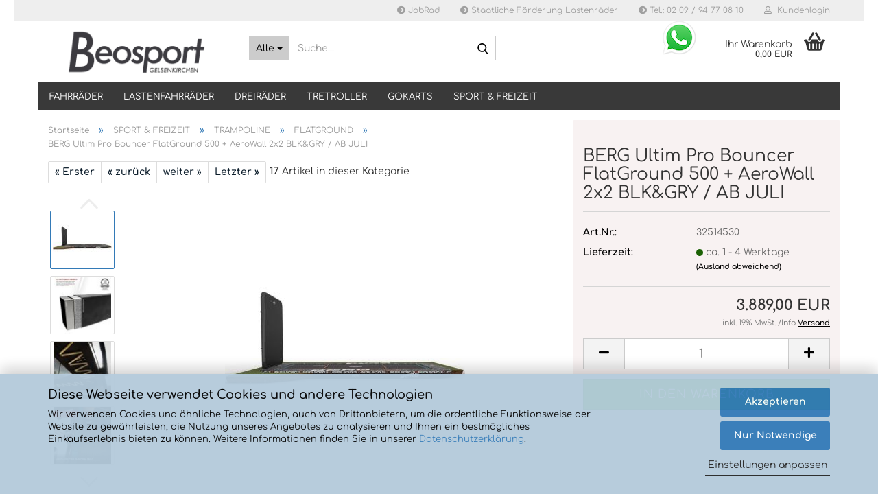

--- FILE ---
content_type: text/html; charset=utf-8
request_url: https://www.beosport.de/berg-ultim-pro-bouncer-flatground-500-aerowall-2x2-blk-gry-ab-juli.html
body_size: 22167
content:





	<!DOCTYPE html>
	<html xmlns="http://www.w3.org/1999/xhtml" dir="ltr" lang="de">
		
			<head>
				
					
					<!--

					=========================================================
					Shopsoftware by Gambio GmbH (c) 2005-2023 [www.gambio.de]
					=========================================================

					Gambio GmbH offers you highly scalable E-Commerce-Solutions and Services.
					The Shopsoftware is redistributable under the GNU General Public License (Version 2) [http://www.gnu.org/licenses/gpl-2.0.html].
					based on: E-Commerce Engine Copyright (c) 2006 xt:Commerce, created by Mario Zanier & Guido Winger and licensed under GNU/GPL.
					Information and contribution at http://www.xt-commerce.com

					=========================================================
					Please visit our website: www.gambio.de
					=========================================================

					-->
				

                
            <!-- Google tag (gtag.js) -->
                                            <script async
                        data-type="text/javascript"
                        data-src="https://www.googletagmanager.com/gtag/js?id=G-5CQC6ED474"
                        type="as-oil"
                        data-purposes="4"
                        data-managed="as-oil"></script>
                            <script async
                        data-type="text/javascript"
                        data-src="https://www.googletagmanager.com/gtag/js?id=G-XL79BZ4PCM"
                        type="as-oil"
                        data-purposes="4"
                        data-managed="as-oil"></script>
                                        <script async
                data-type="text/javascript"
                type="as-oil"
                data-purposes="4"
                data-managed="as-oil">
            window.dataLayer = window.dataLayer || [];

            
            function gtag() {
                dataLayer.push(arguments);
            }
            
            gtag('js', new Date());

                                    gtag('config', 'AW-977608874');
            
                                                
            gtag('config', 'G-5CQC6ED474', {'debug_mode': true});
                                    
            gtag('config', 'G-XL79BZ4PCM', {'debug_mode': true});
                        
                                    var gaDisableG5CQC6ED474 = 'ga-disable-G-5CQC6ED474';
                        var gaDisableGXL79BZ4PCM = 'ga-disable-G-XL79BZ4PCM';
            
            			if (document.cookie.indexOf(gaDisableG5CQC6ED474 + '=true') > -1) {
				window[gaDisableG5CQC6ED474] = true;
			}
						if (document.cookie.indexOf(gaDisableGXL79BZ4PCM + '=true') > -1) {
				window[gaDisableGXL79BZ4PCM] = true;
			}
			
			function gaOptOut() {
			    				document.cookie = gaDisableG5CQC6ED474 + '=true; expires=Thu, 31 Dec 2099 23:59:59 UTC; path=/';
				window[gaDisableG5CQC6ED474] = true;
								document.cookie = gaDisableGXL79BZ4PCM + '=true; expires=Thu, 31 Dec 2099 23:59:59 UTC; path=/';
				window[gaDisableGXL79BZ4PCM] = true;
								console.log('Disabled Google-Analytics Tracking');
			}

			function gaOptout() {
				gaOptOut();
			}

			function checkGaOptOutAnchor() {
				if (location.hash.substr(1) === 'gaOptOut') {
					gaOptOut();
				}
			}

			checkGaOptOutAnchor();
			window.addEventListener('hashchange', checkGaOptOutAnchor);
            
        </script>
    

                    
                

				
					<meta name="viewport" content="width=device-width, initial-scale=1, minimum-scale=1.0" />
				

				
					<meta http-equiv="Content-Type" content="text/html; charset=utf-8" />
		<meta name="language" content="de" />
		<meta name='apple-domain-verification
' content='tszXlwT57EOTKEN3
' />
		<meta name='audience' content='Kinder,Familien,Erwachsene,Senioren' />
		<meta name='page-topic' content='Fahrräder,Trampolin,Tretroller,Faltrad,Lastenfahrrad,Cargobike,Bakfiets' />
		<meta name='Title' content='BeoSport | Online-Shop für Lastenfahrräder, E-Bikes und mehr' />
		<meta name="keywords" content="Kostka,ISY,I:sy,Dahon,SXT,Conway,Victoria,Bergtoys,Berg,Kostka,Yedoo,Mibo,Strida,Babboe,Lastenräder,Faltrad,Tretroller,Dogscooter,Kickbike,Crussis,Berg Gokart,Berg Trampolin,Berg champion, Berg elite, berg flatground, berg inground, bodentrampolin,gartentrampolin,faltrad,strida,dahon rohloff, dahon vigor, dahon jetstream, dahon mu uno, babboe mountain,babboe curve, babboe carve" />
		<meta name="description" content="BeoSport ist Ihr Spezialist für einzigartige Sportartikel in Gelsenkirchen. Versandkostenfrei ab 119€ ✅ Inkl. Vormontage ✅ Attraktive Angebote ✅" />
		<title>BeoSport | BERG Ultim Pro Bouncer FlatGround 500 + AeroWall 2x2 BLK&amp;GRY / AB JULI</title>
		<meta property="og:title" content="BERG Ultim Pro Bouncer FlatGround 500 + AeroWall 2x2 BLK&amp;GRY / AB JULI" />
		<meta property="og:site_name" content="BeoTrend" />
		<meta property="og:locale" content="de_DE" />
		<meta property="og:type" content="product" />
		<meta property="og:description" content="BERG hat das Pro Bouncer für wirklich erfahrene Springer entwickelt.
Die höchsten Sprünge erzielen Sie mit dem AirFlow Pro Sprungtuch und den TwinSpring Pro Federn. AirFlow Pro, unser neuestes Sprungtuch, lässt 150% mehr Luft durch als ein ..." />
		<meta property="og:image" content="https://www.beosport.de/images/product_images/info_images/Berg-Pro-Bouncer-500-flatground.jpg" />
		<meta property="og:image" content="https://www.beosport.de/images/product_images/info_images/BERG-Ultim-Elite-Regular-500-Black-Rahmen-USP_600x600.jpg" />
		<meta property="og:image" content="https://www.beosport.de/images/product_images/info_images/BERG-Pro-Bouncer-6_600x600.jpg" />
		<meta property="og:image" content="https://www.beosport.de/images/product_images/info_images/BERG-Pro-Bouncer-5_600x600.jpg" />
		<meta property="og:image" content="https://www.beosport.de/images/product_images/info_images/berg-trampolin-kaufen-gelsenkirchen_2_566_4.jpg" />

				

								
									

				
					<base href="https://www.beosport.de/" />
				

				
											
							<link rel="shortcut icon" href="https://www.beosport.de/images/logos/favicon.ico" type="image/x-icon" />
						
									

				
									

				
											
							<link id="main-css" type="text/css" rel="stylesheet" href="public/theme/styles/system/main.min.css?bust=1769175630" />
						
									

				
					<meta name="robots" content="index,follow" />
		<link rel="canonical" href="https://www.beosport.de/berg-ultim-pro-bouncer-flatground-500-aerowall-2x2-blk-gry-ab-juli.html" />
		<meta property="og:url" content="https://www.beosport.de/berg-ultim-pro-bouncer-flatground-500-aerowall-2x2-blk-gry-ab-juli.html">
		<script src="https://cdn.gambiohub.com/sdk/1.2.0/dist/bundle.js"></script><script>var payPalText = {"ecsNote":"Bitte w\u00e4hlen Sie ihre gew\u00fcnschte PayPal-Zahlungsweise.","paypalUnavailable":"PayPal steht f\u00fcr diese Transaktion im Moment nicht zur Verf\u00fcgung.","errorContinue":"weiter","continueToPayPal":"Weiter mit","errorCheckData":"Es ist ein Fehler aufgetreten. Bitte \u00fcberpr\u00fcfen Sie Ihre Eingaben."};var payPalButtonSettings = {"env":"live","commit":false,"style":{"label":"checkout","shape":"rect","color":"silver","layout":"vertical","tagline":false},"locale":"","fundingCardAllowed":true,"fundingELVAllowed":true,"fundingCreditAllowed":false,"createPaymentUrl":"https:\/\/www.beosport.de\/shop.php?do=PayPalHub\/CreatePayment&initiator=ecs","authorizedPaymentUrl":"https:\/\/www.beosport.de\/shop.php?do=PayPalHub\/AuthorizedPayment&initiator=ecs","checkoutUrl":"https:\/\/www.beosport.de\/shop.php?do=PayPalHub\/RedirectGuest","useVault":false,"usePayNow":false,"jssrc":"https:\/\/www.paypal.com\/sdk\/js?client-id=AVEjCpwSc-e9jOY8dHKoTUckaKtPo0shiwe_T2rKtxp30K4TYGRopYjsUS6Qmkj6bILd7Nt72pbMWCXe&commit=false&intent=capture&components=buttons%2Cmarks%2Cmessages%2Cfunding-eligibility%2Cgooglepay%2Capplepay%2Ccard-fields&integration-date=2021-11-25&enable-funding=paylater&merchant-id=2ZTTK9DAW6C3C&currency=EUR","partnerAttributionId":"GambioGmbH_Cart_Hub_PPXO","createOrderUrl":"https:\/\/www.beosport.de\/shop.php?do=PayPalHub\/CreateOrder&initiator=ecs","getOrderUrl":"https:\/\/www.beosport.de\/shop.php?do=PayPalHub\/GetOrder","approvedOrderUrl":"https:\/\/www.beosport.de\/shop.php?do=PayPalHub\/ApprovedOrder&initiator=ecs","paymentApproved":false,"developmentMode":false,"cartAmount":0};var jsShoppingCart = {"languageCode":"de","verifySca":"https:\/\/www.beosport.de\/shop.php?do=PayPalHub\/VerifySca","totalAmount":"0.00","currency":"EUR","env":"live","commit":false,"style":{"label":"checkout","shape":"rect","color":"silver","layout":"vertical","tagline":false},"locale":"","fundingCardAllowed":true,"fundingELVAllowed":true,"fundingCreditAllowed":false,"createPaymentUrl":"https:\/\/www.beosport.de\/shop.php?do=PayPalHub\/CreatePayment&initiator=ecs","authorizedPaymentUrl":"https:\/\/www.beosport.de\/shop.php?do=PayPalHub\/AuthorizedPayment&initiator=ecs","checkoutUrl":"https:\/\/www.beosport.de\/shop.php?do=PayPalHub\/RedirectGuest","useVault":false,"usePayNow":false,"jssrc":"https:\/\/www.paypal.com\/sdk\/js?client-id=AVEjCpwSc-e9jOY8dHKoTUckaKtPo0shiwe_T2rKtxp30K4TYGRopYjsUS6Qmkj6bILd7Nt72pbMWCXe&commit=false&intent=capture&components=buttons%2Cmarks%2Cmessages%2Cfunding-eligibility%2Cgooglepay%2Capplepay%2Ccard-fields&integration-date=2021-11-25&enable-funding=paylater&merchant-id=2ZTTK9DAW6C3C&currency=EUR","partnerAttributionId":"GambioGmbH_Cart_Hub_PPXO","createOrderUrl":"https:\/\/www.beosport.de\/shop.php?do=PayPalHub\/CreateOrder&initiator=ecs","getOrderUrl":"https:\/\/www.beosport.de\/shop.php?do=PayPalHub\/GetOrder","approvedOrderUrl":"https:\/\/www.beosport.de\/shop.php?do=PayPalHub\/ApprovedOrder&initiator=ecs","paymentApproved":false,"developmentMode":false,"cartAmount":0};var payPalBannerSettings = {"useVault":false,"usePayNow":false,"jssrc":"https:\/\/www.paypal.com\/sdk\/js?client-id=AVEjCpwSc-e9jOY8dHKoTUckaKtPo0shiwe_T2rKtxp30K4TYGRopYjsUS6Qmkj6bILd7Nt72pbMWCXe&commit=false&intent=capture&components=buttons%2Cmarks%2Cmessages%2Cfunding-eligibility%2Cgooglepay%2Capplepay%2Ccard-fields&integration-date=2021-11-25&enable-funding=paylater&merchant-id=2ZTTK9DAW6C3C&currency=EUR","partnerAttributionId":"GambioGmbH_Cart_Hub_PPXO","positions":{"cartBottom":{"placement":"cart","style":{"layout":"flex","logo":{"type":"primary"},"text":{"color":"black"},"color":"gray","ratio":"8x1"}},"product":{"placement":"product","style":{"layout":"flex","logo":{"type":"primary"},"text":{"color":"black"},"color":"gray","ratio":"8x1"}}},"currency":"EUR","cartAmount":0,"productsPrice":3889};</script><script id="paypalconsent" type="application/json">{"purpose_id":null}</script><script src="GXModules/Gambio/Hub/Shop/Javascript/PayPalLoader-bust_1769171747.js" async></script><link rel="stylesheet" href="https://cdn.gambiohub.com/sdk/1.2.0/dist/css/gambio_hub.css">
				

				
									

				
									

			</head>
		
		
			<body class="page-product-info"
				  data-gambio-namespace="https://www.beosport.de/public/theme/javascripts/system"
				  data-jse-namespace="https://www.beosport.de/JSEngine/build"
				  data-gambio-controller="initialize"
				  data-gambio-widget="input_number responsive_image_loader transitions header image_maps modal history dropdown core_workarounds anchor"
				  data-input_number-separator=","
					>

				
					
				

				
									

				
									
		




	



	
		<div id="outer-wrapper" >
			
				<header id="header" class="navbar">
					
	





	<div id="topbar-container">
						
		
					

		
			<div class="navbar-topbar">
				
					<nav data-gambio-widget="menu link_crypter" data-menu-switch-element-position="false" data-menu-events='{"desktop": ["click"], "mobile": ["click"]}' data-menu-ignore-class="dropdown-menu">
						<ul class="nav navbar-nav navbar-right" data-menu-replace="partial">

                            <li class="navbar-topbar-item">
                                <ul id="secondaryNavigation" class="nav navbar-nav ignore-menu">
                                                                            
                                            <li class="navbar-topbar-item hidden-xs content-manager-item">
                                                <a title="JobRad" href="https://www.beosport.de/info/jobrad.html"
                                                        >
                                                    <span class="fa fa-arrow-circle-right visble-xs-block"></span>
                                                    JobRad
                                                </a>
                                            </li>
                                        
                                                                            
                                            <li class="navbar-topbar-item hidden-xs content-manager-item">
                                                <a title="Staatliche Förderung Lastenräder" href="https://www.beosport.de/info/staatliche-foerderung-lastenraeder.html"
                                                        >
                                                    <span class="fa fa-arrow-circle-right visble-xs-block"></span>
                                                    Staatliche Förderung Lastenräder
                                                </a>
                                            </li>
                                        
                                                                            
                                            <li class="navbar-topbar-item hidden-xs content-manager-item">
                                                <a title="Tel.: 02 09 / 94 77 08 10" href="tel:+4920994770810"
                                                                                                            target="_top"
                                                        >
                                                    <span class="fa fa-arrow-circle-right visble-xs-block"></span>
                                                    Tel.: 02 09 / 94 77 08 10
                                                </a>
                                            </li>
                                        
                                                                    </ul>

                                <script id="secondaryNavigation-menu-template" type="text/mustache">
                                    
                                        <ul id="secondaryNavigation" class="nav navbar-nav">
                                            <li v-for="(item, index) in items" class="navbar-topbar-item hidden-xs content-manager-item">
                                                <a href="javascript:;" :title="item.title" @click="goTo(item.content)">
                                                    <span class="fa fa-arrow-circle-right visble-xs-block"></span>
                                                    {{item.title}}
                                                </a>
                                            </li>
                                        </ul>
                                    
                                </script>
                            </li>

							
															

							
															

							
															

							
															

							
															

							
							
																	
										<li class="dropdown navbar-topbar-item first">
											<a title="Anmeldung" href="/berg-ultim-pro-bouncer-flatground-500-aerowall-2x2-blk-gry-ab-juli.html#" class="dropdown-toggle" data-toggle-hover="dropdown" role="button" aria-label="Kundenlogin">
												
																											
															<span class="fa fa-user-o"></span>
														
																									

												&nbsp;Kundenlogin
											</a>
											




	<ul class="dropdown-menu dropdown-menu-login arrow-top">
		
			<li class="arrow"></li>
		
		
		
			<li class="dropdown-header hidden-xs">Kundenlogin</li>
		
		
		
			<li>
				<form action="https://www.beosport.de/login.php?action=process" method="post" class="form-horizontal">
					<input type="hidden" name="return_url" value="https://www.beosport.de/berg-ultim-pro-bouncer-flatground-500-aerowall-2x2-blk-gry-ab-juli.html">
					<input type="hidden" name="return_url_hash" value="85e6550a265d495b74a79bcd0dc460fc0a5a10cb3bcad6f3d0fa57665cc809f7">
					
						<div class="form-group">
                            <label for="box-login-dropdown-login-username" class="form-control sr-only">E-Mail</label>
							<input autocomplete="username" type="email" id="box-login-dropdown-login-username" oninvalid="this.setCustomValidity('Bitte geben Sie eine korrekte Emailadresse ein.')" class="form-control" placeholder="E-Mail" name="email_address" />
						</div>
					
					
                        <div class="form-group password-form-field" data-gambio-widget="show_password">
                            <label for="box-login-dropdown-login-password" class="form-control sr-only">Passwort</label>
                            <input autocomplete="current-password" type="password" id="box-login-dropdown-login-password" class="form-control" placeholder="Passwort" name="password" />
                            <button class="btn show-password hidden" type="button">
                                <i class="fa fa-eye" aria-hidden="true"></i>
                                <span class="sr-only">Toggle Password View</span>
                            </button>
                        </div>
					
					
						<div class="dropdown-footer row">
							
	
								
									<input type="submit" class="btn btn-primary btn-block" value="Anmelden" />
								
								<ul>
									
										<li>
											<a title="Konto erstellen" href="https://www.beosport.de/shop.php?do=CreateRegistree">
												Konto erstellen
											</a>
										</li>
									
									
										<li>
											<a title="Passwort vergessen?" href="https://www.beosport.de/password_double_opt.php">
												Passwort vergessen?
											</a>
										</li>
									
								</ul>
							
	

	
						</div>
					
				</form>
			</li>
		
	</ul>


										</li>
									
															

							
															

															
									<li class="navbar-topbar-item visible-xs">
										<a title="JobRad" href="https://www.beosport.de/info/jobrad.html"
												>
											<span class="fa fa-arrow-circle-right"></span>
											&nbsp;JobRad
										</a>
									</li>
								
															
									<li class="navbar-topbar-item visible-xs">
										<a title="Staatliche Förderung Lastenräder" href="https://www.beosport.de/info/staatliche-foerderung-lastenraeder.html"
												>
											<span class="fa fa-arrow-circle-right"></span>
											&nbsp;Staatliche Förderung Lastenräder
										</a>
									</li>
								
															
									<li class="navbar-topbar-item visible-xs">
										<a title="Tel.: 02 09 / 94 77 08 10" href="tel:+4920994770810"
																							target="_top"
												>
											<span class="fa fa-arrow-circle-right"></span>
											&nbsp;Tel.: 02 09 / 94 77 08 10
										</a>
									</li>
								
							
						</ul>
					</nav>
				
			</div>
		
	</div>




	<div class="inside">

		<div class="row">

		
												
			<div class="navbar-header" data-gambio-widget="mobile_menu">
									
							
		<div id="navbar-brand" class="navbar-brand">
			<a href="https://www.beosport.de/" title="BeoTrend">
				<img id="main-header-logo" class="img-responsive" src="https://www.beosport.de/images/logos/logobeosport_logo.png" alt="BeoTrend-Logo">
			</a>
		</div>
	
					
								
					
	
	
			
	
		<button type="button" class="navbar-toggle" aria-label="navigationbar toggle button" data-mobile_menu-target="#categories .navbar-collapse"
		        data-mobile_menu-body-class="categories-open" data-mobile_menu-toggle-content-visibility>
			<img src="public/theme/images/svgs/bars.svg" class="gx-menu svg--inject" alt="menu bars icon">
		</button>
	
	
	
		<button type="button" class="navbar-toggle cart-icon" data-mobile_menu-location="shopping_cart.php">
			<img src="public/theme/images/svgs/basket.svg" class="gx-cart-basket svg--inject" alt="shopping cart icon">
			<span class="cart-products-count hidden">
				0
			</span>
		</button>
	
	
			
			<button type="button" class="navbar-toggle" aria-label="searchbar toggle button" data-mobile_menu-target=".navbar-search" data-mobile_menu-body-class="search-open"
					data-mobile_menu-toggle-content-visibility>
				<img src="public/theme/images/svgs/search.svg" class="gx-search svg--inject" alt="search icon">
			</button>
		
	
				
			</div>
		

		
							






	<div data-comfort_search-namespace="GXModules/Gambio/ComfortSearch/Shop/Javascript"
		 data-comfort_search-controller="comfort_search_result"
		 data-comfort_search_result-replaceSuggestionLayout="0">
		
	<div class="navbar-search collapse">

		
						<p class="navbar-search-header dropdown-header">Suche</p>
		

		
			<form role="search" action="advanced_search_result.php" method="get" data-gambio-widget="live_search">

				<div class="navbar-search-input-group input-group">
					<div class="navbar-search-input-group-btn input-group-btn custom-dropdown" data-dropdown-trigger-change="false" data-dropdown-trigger-no-change="false">

						
							<button aria-label="Suche..." type="button" class="btn btn-default dropdown-toggle" data-toggle="dropdown" aria-haspopup="true" aria-expanded="false">
								<span class="dropdown-name">Alle</span> <span class="caret"></span>
							</button>
						

						
															
									<ul class="dropdown-menu">
																				
												<li><a href="#" data-rel="0">Alle</a></li>
											
																							
													<li><a href="#" data-rel="80">Fahrräder</a></li>
												
																							
													<li><a href="#" data-rel="273">LASTENFAHRRÄDER</a></li>
												
																							
													<li><a href="#" data-rel="425">DREIRÄDER</a></li>
												
																							
													<li><a href="#" data-rel="361">TRETROLLER</a></li>
												
																							
													<li><a href="#" data-rel="17">GOKARTS</a></li>
												
																							
													<li><a href="#" data-rel="14">SPORT & FREIZEIT</a></li>
												
																														</ul>
								
													

						
															
                                    <label for="top-search-button-categories-id" class="sr-only">Alle</label>
									<select id="top-search-button-categories-id" name="categories_id">
										<option value="0">Alle</option>
																																	
													<option value="80">Fahrräder</option>
												
																							
													<option value="273">LASTENFAHRRÄDER</option>
												
																							
													<option value="425">DREIRÄDER</option>
												
																							
													<option value="361">TRETROLLER</option>
												
																							
													<option value="17">GOKARTS</option>
												
																							
													<option value="14">SPORT & FREIZEIT</option>
												
																														</select>
								
													

					</div>
					<input type="text" id="search-field-input" name="keywords" placeholder="Suche..." class="form-control search-input" autocomplete="off" />
					
					<button aria-label="Suche..." type="submit" class="form-control-feedback">
						<img src="public/theme/images/svgs/search.svg" class="gx-search-input svg--inject" alt="search icon">
					</button>
					

                    <label for="search-field-input" class="control-label sr-only">Suche...</label>
					

				</div>


									<input type="hidden" value="1" name="inc_subcat" />
				
				
					<div class="navbar-search-footer visible-xs-block">
						
							<button class="btn btn-primary btn-block" type="submit">
								Suche...
							</button>
						
						
							<a href="advanced_search.php" class="btn btn-default btn-block" title="Erweiterte Suche">
								Erweiterte Suche
							</a>
						
					</div>
				

				<div class="search-result-container"></div>

			</form>
		
	</div>

	</div>


					

		
							
					
	<div class="custom-container">
		
			<div class="inside">
				
											
							<a href="https://we.me/4915207101183" loading="lazy" target="_blank"><img alt="" loading="lazy" src="images/Bilder/WhatsApp.svg.png" style="float: center; float: right; img: responsive" /></a>
						
									
			</div>
		
	</div>
				
					

		
    		<!-- layout_header honeygrid -->
							
					


	<nav id="cart-container" class="navbar-cart" data-gambio-widget="menu cart_dropdown" data-menu-switch-element-position="false">
		
			<ul class="cart-container-inner">
				
					<li>
						<a href="https://www.beosport.de/shopping_cart.php" class="dropdown-toggle">
							
								<img src="public/theme/images/svgs/basket.svg" alt="shopping cart icon" class="gx-cart-basket svg--inject">
								<span class="cart">
									Ihr Warenkorb<br />
									<span class="products">
										0,00 EUR
									</span>
								</span>
							
							
																	<span class="cart-products-count hidden">
										
									</span>
															
						</a>

						
							



	<ul class="dropdown-menu arrow-top cart-dropdown cart-empty">
		
			<li class="arrow"></li>
		
	
		
					
	
		
            <input type="hidden" id="ga4-view-cart-json" value=""/>
        <script async
                data-type="text/javascript"
                type="as-oil"
                data-purposes="4"
                data-managed="as-oil">
            function ga4ViewCart() {
                const data = document.getElementById('ga4-view-cart-json');

                if (data && data.value.length) {
                    gtag('event', 'view_cart', JSON.parse(data.value));
                }
            }
        </script>
    
			<li class="cart-dropdown-inside">
		
				
									
				
									
						<div class="cart-empty">
							Sie haben noch keine Artikel in Ihrem Warenkorb.
						</div>
					
								
			</li>
		
	</ul>
						
					</li>
				
			</ul>
		
	</nav>

				
					

		</div>

	</div>









	<noscript>
		<div class="alert alert-danger noscript-notice" role="alert">
			JavaScript ist in Ihrem Browser deaktiviert. Aktivieren Sie JavaScript, um alle Funktionen des Shops nutzen und alle Inhalte sehen zu können.
		</div>
	</noscript>



			
						


	<div id="categories">
		<div class="navbar-collapse collapse">
			
				<nav class="navbar-default navbar-categories" data-gambio-widget="menu">
					
						<ul class="level-1 nav navbar-nav">
                             
															
									<li class="dropdown level-1-child" data-id="80">
										
											<a class="dropdown-toggle" href="https://www.beosport.de/fahrrad/" title="Fahrräder">
												
													Fahrräder
												
																							</a>
										
										
										
																							
													<ul data-level="2" class="level-2 dropdown-menu dropdown-menu-child">
														
															<li class="enter-category hidden-sm hidden-md hidden-lg show-more">
																
																	<a class="dropdown-toggle" href="https://www.beosport.de/fahrrad/" title="Fahrräder">
																		
																			Fahrräder anzeigen
																		
																	</a>
																
															</li>
														
														
																																																																																																																																																																																																																																																																											
																													
																															
																	<li class="dropdown level-2-child">
																		<a href="https://www.beosport.de/fahrrad/bikes/" title="Fahrräder">
																			Fahrräder
																		</a>
																																					<ul  data-level="3" class="level-3 dropdown-menu dropdown-menu-child">
																				<li class="enter-category">
																					<a href="https://www.beosport.de/fahrrad/bikes/" title="Fahrräder" class="dropdown-toggle">
																						Fahrräder anzeigen
																					</a>
																				</li>
																																									
																						<li class="level-3-child">
																							<a href="https://www.beosport.de/fahrrad/bikes/tern/" title="Tern">
																								Tern
																							</a>
																						</li>
																					
																																									
																						<li class="level-3-child">
																							<a href="https://www.beosport.de/isy/" title="i:SY">
																								i:SY
																							</a>
																						</li>
																					
																																									
																						<li class="level-3-child">
																							<a href="https://www.beosport.de/fahrrad/bikes/i-sy-zubehoer/" title="i:SY Zubehör">
																								i:SY Zubehör
																							</a>
																						</li>
																					
																																									
																						<li class="level-3-child">
																							<a href="https://www.beosport.de/fahrrad/bikes/qio/" title="QIO">
																								QIO
																							</a>
																						</li>
																					
																																									
																						<li class="level-3-child">
																							<a href="https://www.beosport.de/fahrrad/bikes/qio-zubehoer/" title="QIO Zubehör">
																								QIO Zubehör
																							</a>
																						</li>
																					
																																									
																						<li class="level-3-child">
																							<a href="https://www.beosport.de/fahrrad/bikes/emq-elektrisches-faltrad/" title="EMQ Faltrad">
																								EMQ Faltrad
																							</a>
																						</li>
																					
																																									
																						<li class="level-3-child">
																							<a href="https://www.beosport.de/fahrrad/bikes/victoria-fahrrad/" title="VICTORIA">
																								VICTORIA
																							</a>
																						</li>
																					
																																									
																						<li class="level-3-child">
																							<a href="https://www.beosport.de/fahrrad/bikes/pfau-tec-smoo/" title="PFAU-Tec">
																								PFAU-Tec
																							</a>
																						</li>
																					
																																									
																						<li class="level-3-child">
																							<a href="https://www.beosport.de/fahrrad/bikes/gazelle-529/" title="GAZELLE">
																								GAZELLE
																							</a>
																						</li>
																					
																																									
																						<li class="level-3-child">
																							<a href="https://www.beosport.de/fahrrad/bikes/stoer-bikes/" title="STOER FATBIKE">
																								STOER FATBIKE
																							</a>
																						</li>
																					
																																									
																						<li class="level-3-child">
																							<a href="https://www.beosport.de/fahrrad/bikes/draisin-526/" title="Balance Bikes">
																								Balance Bikes
																							</a>
																						</li>
																					
																																									
																						<li class="level-3-child">
																							<a href="https://www.beosport.de/fahrrad/bikes/van-raam/" title="vanRaam">
																								vanRaam
																							</a>
																						</li>
																					
																																									
																						<li class="level-3-child">
																							<a href="https://www.beosport.de/fahrrad/bikes/gocycle/" title="GOCYCLE">
																								GOCYCLE
																							</a>
																						</li>
																					
																																							</ul>
																																			</li>
																
																															
																	<li class="dropdown level-2-child">
																		<a href="https://www.beosport.de/fahrrad/kinderfahrrad/" title="Kinderfahrräder">
																			Kinderfahrräder
																		</a>
																																					<ul  data-level="3" class="level-3 dropdown-menu dropdown-menu-child">
																				<li class="enter-category">
																					<a href="https://www.beosport.de/fahrrad/kinderfahrrad/" title="Kinderfahrräder" class="dropdown-toggle">
																						Kinderfahrräder anzeigen
																					</a>
																				</li>
																																									
																						<li class="level-3-child">
																							<a href="https://www.beosport.de/fahrrad/kinderfahrrad/academy-kinderrad/" title="ACADEMY">
																								ACADEMY
																							</a>
																						</li>
																					
																																									
																						<li class="level-3-child">
																							<a href="https://www.beosport.de/fahrrad/kinderfahrrad/kokua-kinderfahrrad/" title="KOKUA">
																								KOKUA
																							</a>
																						</li>
																					
																																									
																						<li class="level-3-child">
																							<a href="https://www.beosport.de/fahrrad/kinderfahrrad/berg-kinderfahrrad/" title="BERG KINDERFAHRRAD">
																								BERG KINDERFAHRRAD
																							</a>
																						</li>
																					
																																							</ul>
																																			</li>
																
																															
																	<li class="dropdown level-2-child">
																		<a href="https://www.beosport.de/fahrrad/laufrad-fuer-erwachsene/" title="Laufräder für Erwachsene">
																			Laufräder für Erwachsene
																		</a>
																																					<ul  data-level="3" class="level-3 dropdown-menu dropdown-menu-child">
																				<li class="enter-category">
																					<a href="https://www.beosport.de/fahrrad/laufrad-fuer-erwachsene/" title="Laufräder für Erwachsene" class="dropdown-toggle">
																						Laufräder für Erwachsene anzeigen
																					</a>
																				</li>
																																									
																						<li class="level-3-child">
																							<a href="https://www.beosport.de/fahrrad/laufrad-fuer-erwachsene/gehhilfe-laufrad/" title="Laufrad Gehhilfe">
																								Laufrad Gehhilfe
																							</a>
																						</li>
																					
																																							</ul>
																																			</li>
																
																															
																	<li class="dropdown level-2-child">
																		<a href="https://www.beosport.de/fahrrad/tandem-530/" title="Tandem">
																			Tandem
																		</a>
																																					<ul  data-level="3" class="level-3 dropdown-menu dropdown-menu-child">
																				<li class="enter-category">
																					<a href="https://www.beosport.de/fahrrad/tandem-530/" title="Tandem" class="dropdown-toggle">
																						Tandem anzeigen
																					</a>
																				</li>
																																									
																						<li class="level-3-child">
																							<a href="https://www.beosport.de/fahrrad/tandem-530/vanraam-531/" title="VanRaam">
																								VanRaam
																							</a>
																						</li>
																					
																																									
																						<li class="level-3-child">
																							<a href="https://www.beosport.de/fahrrad/tandem-530/huka-532/" title="Huka">
																								Huka
																							</a>
																						</li>
																					
																																							</ul>
																																			</li>
																
																													
																												
														
															<li class="enter-category hidden-more hidden-xs">
																<a class="dropdown-toggle col-xs-6"
																   href="https://www.beosport.de/fahrrad/"
																   title="Fahrräder">Fahrräder anzeigen</a>
							
																<span class="close-menu-container col-xs-6">
																	<span class="close-flyout">
																		<i class="fa fa-close"></i>
																	</span>
																</span>
															</li>
														
													
													</ul>
												
																					
										
									</li>
								
															
									<li class="dropdown level-1-child" data-id="273">
										
											<a class="dropdown-toggle" href="https://www.beosport.de/Lastenfahrrad/" title="LASTENFAHRRÄDER">
												
													LASTENFAHRRÄDER
												
																							</a>
										
										
										
																							
													<ul data-level="2" class="level-2 dropdown-menu dropdown-menu-child">
														
															<li class="enter-category hidden-sm hidden-md hidden-lg show-more">
																
																	<a class="dropdown-toggle" href="https://www.beosport.de/Lastenfahrrad/" title="LASTENFAHRRÄDER">
																		
																			LASTENFAHRRÄDER anzeigen
																		
																	</a>
																
															</li>
														
														
																																																																																																																																																			
																													
																															
																	<li class="dropdown level-2-child">
																		<a href="https://www.beosport.de/Lastenfahrrad/lastenfahrrad-523/" title="LASTENFAHRRAD">
																			LASTENFAHRRAD
																		</a>
																																					<ul  data-level="3" class="level-3 dropdown-menu dropdown-menu-child">
																				<li class="enter-category">
																					<a href="https://www.beosport.de/Lastenfahrrad/lastenfahrrad-523/" title="LASTENFAHRRAD" class="dropdown-toggle">
																						LASTENFAHRRAD anzeigen
																					</a>
																				</li>
																																									
																						<li class="level-3-child">
																							<a href="https://www.beosport.de/Lastenfahrrad/lastenfahrrad-523/batavus-fier-3-lastenfahrrad/" title="BATAVUS">
																								BATAVUS
																							</a>
																						</li>
																					
																																									
																						<li class="level-3-child">
																							<a href="https://www.beosport.de/Lastenfahrrad/lastenfahrrad-523/babboe-lastenrad/" title="BABBOE">
																								BABBOE
																							</a>
																						</li>
																					
																																									
																						<li class="level-3-child">
																							<a href="https://www.beosport.de/Lastenfahrrad/lastenfahrrad-523/butchers-und-bicycle/" title="BUTCHERS & BICYCLES">
																								BUTCHERS & BICYCLES
																							</a>
																						</li>
																					
																																									
																						<li class="level-3-child">
																							<a href="https://www.beosport.de/Lastenfahrrad/lastenfahrrad-523/chike/" title="CHIKE">
																								CHIKE
																							</a>
																						</li>
																					
																																									
																						<li class="level-3-child">
																							<a href="https://www.beosport.de/Lastenfahrrad/lastenfahrrad-523/gazelle-512/" title="GAZELLE">
																								GAZELLE
																							</a>
																						</li>
																					
																																									
																						<li class="level-3-child">
																							<a href="https://www.beosport.de/Lastenfahrrad/lastenfahrrad-523/winther-514/" title="WINTHER">
																								WINTHER
																							</a>
																						</li>
																					
																																									
																						<li class="level-3-child">
																							<a href="https://www.beosport.de/Lastenfahrrad/lastenfahrrad-523/stoer/" title="STOER BIKES">
																								STOER BIKES
																							</a>
																						</li>
																					
																																							</ul>
																																			</li>
																
																															
																	<li class="dropdown level-2-child">
																		<a href="https://www.beosport.de/Lastenfahrrad/bike-zubehoer/" title="BABBOE ZUBEHÖR">
																			BABBOE ZUBEHÖR
																		</a>
																																					<ul  data-level="3" class="level-3 dropdown-menu dropdown-menu-child">
																				<li class="enter-category">
																					<a href="https://www.beosport.de/Lastenfahrrad/bike-zubehoer/" title="BABBOE ZUBEHÖR" class="dropdown-toggle">
																						BABBOE ZUBEHÖR anzeigen
																					</a>
																				</li>
																																									
																						<li class="level-3-child">
																							<a href="https://www.beosport.de/Lastenfahrrad/bike-zubehoer/regenverdeck/" title="Regenschutz">
																								Regenschutz
																							</a>
																						</li>
																					
																																									
																						<li class="level-3-child">
																							<a href="https://www.beosport.de/Lastenfahrrad/bike-zubehoer/sonnenverdeck/" title="Sonnenverdeck">
																								Sonnenverdeck
																							</a>
																						</li>
																					
																																									
																						<li class="level-3-child">
																							<a href="https://www.beosport.de/Lastenfahrrad/bike-zubehoer/akku/" title="Sicherheit und Akkus">
																								Sicherheit und Akkus
																							</a>
																						</li>
																					
																																									
																						<li class="level-3-child">
																							<a href="https://www.beosport.de/Lastenfahrrad/bike-zubehoer/Klickfix/" title="Lastenfahrrad Kissen">
																								Lastenfahrrad Kissen
																							</a>
																						</li>
																					
																																									
																						<li class="level-3-child">
																							<a href="https://www.beosport.de/Lastenfahrrad/bike-zubehoer/babyschalen/" title="Baby und Kleinkind im Lastenrad">
																								Baby und Kleinkind im Lastenrad
																							</a>
																						</li>
																					
																																									
																						<li class="level-3-child">
																							<a href="https://www.beosport.de/Lastenfahrrad/bike-zubehoer/babboe-ersatzteile/" title="Babboe ERSATZTEILE">
																								Babboe ERSATZTEILE
																							</a>
																						</li>
																					
																																							</ul>
																																			</li>
																
																													
																												
														
															<li class="enter-category hidden-more hidden-xs">
																<a class="dropdown-toggle col-xs-6"
																   href="https://www.beosport.de/Lastenfahrrad/"
																   title="LASTENFAHRRÄDER">LASTENFAHRRÄDER anzeigen</a>
							
																<span class="close-menu-container col-xs-6">
																	<span class="close-flyout">
																		<i class="fa fa-close"></i>
																	</span>
																</span>
															</li>
														
													
													</ul>
												
																					
										
									</li>
								
															
									<li class="dropdown level-1-child" data-id="425">
										
											<a class="dropdown-toggle" href="https://www.beosport.de/dreirad/" title="DREIRÄDER">
												
													DREIRÄDER
												
																							</a>
										
										
										
																							
													<ul data-level="2" class="level-2 dropdown-menu dropdown-menu-child">
														
															<li class="enter-category hidden-sm hidden-md hidden-lg show-more">
																
																	<a class="dropdown-toggle" href="https://www.beosport.de/dreirad/" title="DREIRÄDER">
																		
																			DREIRÄDER anzeigen
																		
																	</a>
																
															</li>
														
														
																																																																																																																																																			
																													
																															
																	<li class="dropdown level-2-child">
																		<a href="https://www.beosport.de/dreirad/dreirad-522/" title="DREIRAD">
																			DREIRAD
																		</a>
																																					<ul  data-level="3" class="level-3 dropdown-menu dropdown-menu-child">
																				<li class="enter-category">
																					<a href="https://www.beosport.de/dreirad/dreirad-522/" title="DREIRAD" class="dropdown-toggle">
																						DREIRAD anzeigen
																					</a>
																				</li>
																																									
																						<li class="level-3-child">
																							<a href="https://www.beosport.de/dreirad/dreirad-522/pfautec/" title="PFAU TEC">
																								PFAU TEC
																							</a>
																						</li>
																					
																																									
																						<li class="level-3-child">
																							<a href="https://www.beosport.de/dreirad/dreirad-522/huka-516/" title="HUKA">
																								HUKA
																							</a>
																						</li>
																					
																																									
																						<li class="level-3-child">
																							<a href="https://www.beosport.de/dreirad/dreirad-522/draisin/" title="FREELINER e-Dreirad Scooter">
																								FREELINER e-Dreirad Scooter
																							</a>
																						</li>
																					
																																									
																						<li class="level-3-child">
																							<a href="https://www.beosport.de/dreirad/dreirad-522/vanraam-519/" title="vanRaam">
																								vanRaam
																							</a>
																						</li>
																					
																																									
																						<li class="level-3-child">
																							<a href="https://www.beosport.de/dreirad/dreirad-522/hase-bikes/" title="HASE BIKES">
																								HASE BIKES
																							</a>
																						</li>
																					
																																							</ul>
																																			</li>
																
																															
																	<li class="dropdown level-2-child">
																		<a href="https://www.beosport.de/dreirad/zubehoer-dreirad/" title="ZUBEHÖR DREIRAD">
																			ZUBEHÖR DREIRAD
																		</a>
																																					<ul  data-level="3" class="level-3 dropdown-menu dropdown-menu-child">
																				<li class="enter-category">
																					<a href="https://www.beosport.de/dreirad/zubehoer-dreirad/" title="ZUBEHÖR DREIRAD" class="dropdown-toggle">
																						ZUBEHÖR DREIRAD anzeigen
																					</a>
																				</li>
																																									
																						<li class="level-3-child">
																							<a href="https://www.beosport.de/dreirad/zubehoer-dreirad/pfau-tec-zubehoer/" title="ZUBEHÖR PFAU TEC">
																								ZUBEHÖR PFAU TEC
																							</a>
																						</li>
																					
																																									
																						<li class="level-3-child">
																							<a href="https://www.beosport.de/dreirad/zubehoer-dreirad/zubehoer-vanraam/" title="ZUBEHÖR VANRAAM">
																								ZUBEHÖR VANRAAM
																							</a>
																						</li>
																					
																																									
																						<li class="level-3-child">
																							<a href="https://www.beosport.de/dreirad/zubehoer-dreirad/zubehoer-hase-bikes/" title="ZUBEHÖR HASE BIKES">
																								ZUBEHÖR HASE BIKES
																							</a>
																						</li>
																					
																																							</ul>
																																			</li>
																
																													
																												
														
															<li class="enter-category hidden-more hidden-xs">
																<a class="dropdown-toggle col-xs-6"
																   href="https://www.beosport.de/dreirad/"
																   title="DREIRÄDER">DREIRÄDER anzeigen</a>
							
																<span class="close-menu-container col-xs-6">
																	<span class="close-flyout">
																		<i class="fa fa-close"></i>
																	</span>
																</span>
															</li>
														
													
													</ul>
												
																					
										
									</li>
								
															
									<li class="dropdown level-1-child" data-id="361">
										
											<a class="dropdown-toggle" href="https://www.beosport.de/tretroller/" title="TRETROLLER">
												
													TRETROLLER
												
																							</a>
										
										
										
																							
													<ul data-level="2" class="level-2 dropdown-menu dropdown-menu-child">
														
															<li class="enter-category hidden-sm hidden-md hidden-lg show-more">
																
																	<a class="dropdown-toggle" href="https://www.beosport.de/tretroller/" title="TRETROLLER">
																		
																			TRETROLLER anzeigen
																		
																	</a>
																
															</li>
														
														
																																																																																																																																																			
																													
																															
																	<li class="dropdown level-2-child">
																		<a href="https://www.beosport.de/tretroller/scooter-434/" title="TRETROLLER">
																			TRETROLLER
																		</a>
																																					<ul  data-level="3" class="level-3 dropdown-menu dropdown-menu-child">
																				<li class="enter-category">
																					<a href="https://www.beosport.de/tretroller/scooter-434/" title="TRETROLLER" class="dropdown-toggle">
																						TRETROLLER anzeigen
																					</a>
																				</li>
																																									
																						<li class="level-3-child">
																							<a href="https://www.beosport.de/tretroller/scooter-434/kostka/" title="KOSTKA">
																								KOSTKA
																							</a>
																						</li>
																					
																																									
																						<li class="level-3-child">
																							<a href="https://www.beosport.de/tretroller/scooter-434/mibo/" title="MIBO">
																								MIBO
																							</a>
																						</li>
																					
																																									
																						<li class="level-3-child">
																							<a href="https://www.beosport.de/tretroller/scooter-434/sollso/" title="SOLLSO & Co">
																								SOLLSO & Co
																							</a>
																						</li>
																					
																																									
																						<li class="level-3-child">
																							<a href="https://www.beosport.de/tretroller/scooter-434/kickbike/" title="KICKBIKE">
																								KICKBIKE
																							</a>
																						</li>
																					
																																									
																						<li class="level-3-child">
																							<a href="https://www.beosport.de/tretroller/scooter-434/yedoo/" title="YEDOO">
																								YEDOO
																							</a>
																						</li>
																					
																																									
																						<li class="level-3-child">
																							<a href="https://www.beosport.de/tretroller/scooter-434/crussis/" title="CRUSSIS">
																								CRUSSIS
																							</a>
																						</li>
																					
																																									
																						<li class="level-3-child">
																							<a href="https://www.beosport.de/tretroller/scooter-434/berg-nexo/" title="BERG NEXO">
																								BERG NEXO
																							</a>
																						</li>
																					
																																									
																						<li class="level-3-child">
																							<a href="https://www.beosport.de/tretroller/scooter-434/xootr/" title="XOOTR">
																								XOOTR
																							</a>
																						</li>
																					
																																							</ul>
																																			</li>
																
																															
																	<li class="dropdown level-2-child">
																		<a href="https://www.beosport.de/tretroller/Zubehoer-Tretroller/" title="ZUBEHÖR TRETROLLER">
																			ZUBEHÖR TRETROLLER
																		</a>
																																					<ul  data-level="3" class="level-3 dropdown-menu dropdown-menu-child">
																				<li class="enter-category">
																					<a href="https://www.beosport.de/tretroller/Zubehoer-Tretroller/" title="ZUBEHÖR TRETROLLER" class="dropdown-toggle">
																						ZUBEHÖR TRETROLLER anzeigen
																					</a>
																				</li>
																																									
																						<li class="level-3-child">
																							<a href="https://www.beosport.de/tretroller/Zubehoer-Tretroller/Kostka-Zubehoer/" title="Kostka Zubehör">
																								Kostka Zubehör
																							</a>
																						</li>
																					
																																									
																						<li class="level-3-child">
																							<a href="https://www.beosport.de/tretroller/Zubehoer-Tretroller/mibo-zubehoer/" title="Mibo Zubehör">
																								Mibo Zubehör
																							</a>
																						</li>
																					
																																									
																						<li class="level-3-child">
																							<a href="https://www.beosport.de/tretroller/Zubehoer-Tretroller/yedoo-zubehoer/" title="Yedoo Zubehör">
																								Yedoo Zubehör
																							</a>
																						</li>
																					
																																							</ul>
																																			</li>
																
																													
																												
														
															<li class="enter-category hidden-more hidden-xs">
																<a class="dropdown-toggle col-xs-6"
																   href="https://www.beosport.de/tretroller/"
																   title="TRETROLLER">TRETROLLER anzeigen</a>
							
																<span class="close-menu-container col-xs-6">
																	<span class="close-flyout">
																		<i class="fa fa-close"></i>
																	</span>
																</span>
															</li>
														
													
													</ul>
												
																					
										
									</li>
								
															
									<li class="dropdown level-1-child" data-id="17">
										
											<a class="dropdown-toggle" href="https://www.beosport.de/berg-gokarts/" title="GOKARTS">
												
													GOKARTS
												
																							</a>
										
										
										
																							
													<ul data-level="2" class="level-2 dropdown-menu dropdown-menu-child">
														
															<li class="enter-category hidden-sm hidden-md hidden-lg show-more">
																
																	<a class="dropdown-toggle" href="https://www.beosport.de/berg-gokarts/" title="GOKARTS">
																		
																			GOKARTS anzeigen
																		
																	</a>
																
															</li>
														
														
																																																																																																																																																			
																													
																															
																	<li class="dropdown level-2-child">
																		<a href="https://www.beosport.de/gokarts/berg-gokart/" title="BERG Gokart">
																			BERG Gokart
																		</a>
																																					<ul  data-level="3" class="level-3 dropdown-menu dropdown-menu-child">
																				<li class="enter-category">
																					<a href="https://www.beosport.de/gokarts/berg-gokart/" title="BERG Gokart" class="dropdown-toggle">
																						BERG Gokart anzeigen
																					</a>
																				</li>
																																									
																						<li class="level-3-child">
																							<a href="https://www.beosport.de/gokarts/berg-gokart/berg-go2-rutscher/" title="Berg Street-X">
																								Berg Street-X
																							</a>
																						</li>
																					
																																									
																						<li class="level-3-child">
																							<a href="https://www.beosport.de/gokarts/berg-gokart/berg-buzzy/" title="BERG Buzzy S">
																								BERG Buzzy S
																							</a>
																						</li>
																					
																																									
																						<li class="level-3-child">
																							<a href="https://www.beosport.de/gokarts/berg-gokart/berg-reppy/" title="BERG Reppy M">
																								BERG Reppy M
																							</a>
																						</li>
																					
																																									
																						<li class="level-3-child">
																							<a href="https://www.beosport.de/gokarts/berg-gokart/race/" title="BERG Buddy L">
																								BERG Buddy L
																							</a>
																						</li>
																					
																																									
																						<li class="level-3-child">
																							<a href="https://www.beosport.de/gokarts/berg-gokart/rally/" title="BERG RALLY L">
																								BERG RALLY L
																							</a>
																						</li>
																					
																																									
																						<li class="level-3-child">
																							<a href="https://www.beosport.de/gokarts/berg-gokart/classic/" title="BERG Gokart XL">
																								BERG Gokart XL
																							</a>
																						</li>
																					
																																									
																						<li class="level-3-child">
																							<a href="https://www.beosport.de/gokarts/berg-gokart/berg-biky/" title="BERG Biky Laufrad">
																								BERG Biky Laufrad
																							</a>
																						</li>
																					
																																									
																						<li class="level-3-child">
																							<a href="https://www.beosport.de/gokarts/berg-gokart/berg-nexo-533/" title="BERG NEXO">
																								BERG NEXO
																							</a>
																						</li>
																					
																																							</ul>
																																			</li>
																
																															
																	<li class="dropdown level-2-child">
																		<a href="https://www.beosport.de/gokarts/berg-gokart-zubehoer/" title="Gokart Zubehör">
																			Gokart Zubehör
																		</a>
																																					<ul  data-level="3" class="level-3 dropdown-menu dropdown-menu-child">
																				<li class="enter-category">
																					<a href="https://www.beosport.de/gokarts/berg-gokart-zubehoer/" title="Gokart Zubehör" class="dropdown-toggle">
																						Gokart Zubehör anzeigen
																					</a>
																				</li>
																																									
																						<li class="level-3-child">
																							<a href="https://www.beosport.de/gokarts/berg-gokart-zubehoer/extras/" title="Zubehör Rutscher Go XS">
																								Zubehör Rutscher Go XS
																							</a>
																						</li>
																					
																																									
																						<li class="level-3-child">
																							<a href="https://www.beosport.de/gokarts/berg-gokart-zubehoer/licht-und-schutz/" title="Zubehör Buzzy S">
																								Zubehör Buzzy S
																							</a>
																						</li>
																					
																																									
																						<li class="level-3-child">
																							<a href="https://www.beosport.de/gokarts/berg-gokart-zubehoer/zubehoer-alles/" title="Zubehör Reppy M">
																								Zubehör Reppy M
																							</a>
																						</li>
																					
																																									
																						<li class="level-3-child">
																							<a href="https://www.beosport.de/gokarts/berg-gokart-zubehoer/anhaenger-bollerwagen/" title="Zubehör Buddy L">
																								Zubehör Buddy L
																							</a>
																						</li>
																					
																																									
																						<li class="level-3-child">
																							<a href="https://www.beosport.de/gokarts/berg-gokart-zubehoer/zubehoer-rally/" title="Zubehör Rally L">
																								Zubehör Rally L
																							</a>
																						</li>
																					
																																									
																						<li class="level-3-child">
																							<a href="https://www.beosport.de/gokarts/berg-gokart-zubehoer/soziussitze/" title="Zubehör Gokart XL">
																								Zubehör Gokart XL
																							</a>
																						</li>
																					
																																									
																						<li class="level-3-child">
																							<a href="https://www.beosport.de/gokarts/berg-gokart-zubehoer/reppy-zubehoer/" title="Zubehör Biky">
																								Zubehör Biky
																							</a>
																						</li>
																					
																																							</ul>
																																			</li>
																
																													
																												
														
															<li class="enter-category hidden-more hidden-xs">
																<a class="dropdown-toggle col-xs-6"
																   href="https://www.beosport.de/berg-gokarts/"
																   title="GOKARTS">GOKARTS anzeigen</a>
							
																<span class="close-menu-container col-xs-6">
																	<span class="close-flyout">
																		<i class="fa fa-close"></i>
																	</span>
																</span>
															</li>
														
													
													</ul>
												
																					
										
									</li>
								
															
									<li class="dropdown level-1-child" data-id="14">
										
											<a class="dropdown-toggle" href="https://www.beosport.de/Trampolin/" title="SPORT &amp; FREIZEIT">
												
													SPORT &amp; FREIZEIT
												
																							</a>
										
										
										
																							
													<ul data-level="2" class="level-2 dropdown-menu dropdown-menu-child">
														
															<li class="enter-category hidden-sm hidden-md hidden-lg show-more">
																
																	<a class="dropdown-toggle" href="https://www.beosport.de/Trampolin/" title="SPORT &amp; FREIZEIT">
																		
																			SPORT & FREIZEIT anzeigen
																		
																	</a>
																
															</li>
														
														
																																																																																																																																																																																																																																																																																																																																																																																																																																																																																																																											
																													
																															
																	<li class="dropdown level-2-child">
																		<a href="https://www.beosport.de/Trampolin/trampoline/" title="TRAMPOLINE">
																			TRAMPOLINE
																		</a>
																																					<ul  data-level="3" class="level-3 dropdown-menu dropdown-menu-child">
																				<li class="enter-category">
																					<a href="https://www.beosport.de/Trampolin/trampoline/" title="TRAMPOLINE" class="dropdown-toggle">
																						TRAMPOLINE anzeigen
																					</a>
																				</li>
																																									
																						<li class="level-3-child">
																							<a href="https://www.beosport.de/Trampolin/trampoline/Berg/" title="REGULAR mit Sicherheitsnetz">
																								REGULAR mit Sicherheitsnetz
																							</a>
																						</li>
																					
																																									
																						<li class="level-3-child">
																							<a href="https://www.beosport.de/Trampolin/trampoline/inground/" title="INGROUND mit Sicherheitsnetz">
																								INGROUND mit Sicherheitsnetz
																							</a>
																						</li>
																					
																																									
																						<li class="level-3-child">
																							<a href="https://www.beosport.de/Trampolin/trampoline/inground-sports-trampolin/" title="INGROUND SPORTS">
																								INGROUND SPORTS
																							</a>
																						</li>
																					
																																									
																						<li class="level-3-child active">
																							<a href="https://www.beosport.de/Trampolin/trampoline/flatground-trampolin/" title="FLATGROUND">
																								FLATGROUND
																							</a>
																						</li>
																					
																																							</ul>
																																			</li>
																
																															
																	<li class="dropdown level-2-child">
																		<a href="https://www.beosport.de/Trampolin/trampolin-Zubehoer/" title="TRAMPOLIN ZUBEHÖR">
																			TRAMPOLIN ZUBEHÖR
																		</a>
																																					<ul  data-level="3" class="level-3 dropdown-menu dropdown-menu-child">
																				<li class="enter-category">
																					<a href="https://www.beosport.de/Trampolin/trampolin-Zubehoer/" title="TRAMPOLIN ZUBEHÖR" class="dropdown-toggle">
																						TRAMPOLIN ZUBEHÖR anzeigen
																					</a>
																				</li>
																																									
																						<li class="level-3-child">
																							<a href="https://www.beosport.de/Trampolin/trampolin-Zubehoer/BERG-Trampolin-Abdeckplane/" title="BERG Abdeckplane">
																								BERG Abdeckplane
																							</a>
																						</li>
																					
																																									
																						<li class="level-3-child">
																							<a href="https://www.beosport.de/Trampolin/trampolin-Zubehoer/Sicherheitsnetz/" title="BERG Sicherheitsnetz">
																								BERG Sicherheitsnetz
																							</a>
																						</li>
																					
																																									
																						<li class="level-3-child">
																							<a href="https://www.beosport.de/Trampolin/trampolin-Zubehoer/berg-twinhoop/" title="BERG TwinHoop Basketballkorb">
																								BERG TwinHoop Basketballkorb
																							</a>
																						</li>
																					
																																									
																						<li class="level-3-child">
																							<a href="https://www.beosport.de/Trampolin/trampolin-Zubehoer/Trampolin-Schutzrand/" title="Leiter und Bodenanker">
																								Leiter und Bodenanker
																							</a>
																						</li>
																					
																																							</ul>
																																			</li>
																
																															
																	<li class="dropdown level-2-child">
																		<a href="https://www.beosport.de/Trampolin/berg-trampolin-ersatzteile/" title="TRAMPOLIN ERSATZTEILE">
																			TRAMPOLIN ERSATZTEILE
																		</a>
																																					<ul  data-level="3" class="level-3 dropdown-menu dropdown-menu-child">
																				<li class="enter-category">
																					<a href="https://www.beosport.de/Trampolin/berg-trampolin-ersatzteile/" title="TRAMPOLIN ERSATZTEILE" class="dropdown-toggle">
																						TRAMPOLIN ERSATZTEILE anzeigen
																					</a>
																				</li>
																																									
																						<li class="level-3-child">
																							<a href="https://www.beosport.de/Trampolin/berg-trampolin-ersatzteile/schutzrand-inground-trampolin/" title="Schutzrand Inground">
																								Schutzrand Inground
																							</a>
																						</li>
																					
																																									
																						<li class="level-3-child">
																							<a href="https://www.beosport.de/Trampolin/berg-trampolin-ersatzteile/berg-schutzrand-regular/" title="Schutzrand Regular">
																								Schutzrand Regular
																							</a>
																						</li>
																					
																																									
																						<li class="level-3-child">
																							<a href="https://www.beosport.de/Trampolin/berg-trampolin-ersatzteile/sprungtuch/" title="Sprungtuch">
																								Sprungtuch
																							</a>
																						</li>
																					
																																									
																						<li class="level-3-child">
																							<a href="https://www.beosport.de/Trampolin/berg-trampolin-ersatzteile/berg-sprungfedern/" title="Sprungfedern">
																								Sprungfedern
																							</a>
																						</li>
																					
																																									
																						<li class="level-3-child">
																							<a href="https://www.beosport.de/Trampolin/berg-trampolin-ersatzteile/sicherheitsnetz-ersatzteil/" title="Sicherheitsnetz">
																								Sicherheitsnetz
																							</a>
																						</li>
																					
																																							</ul>
																																			</li>
																
																															
																	<li class="level-2-child">
																		<a href="https://www.beosport.de/Trampolin/beachwagon-bollerwagen-faltbar-450/" title="BEACHWAGON BOLLERWAGEN">
																			BEACHWAGON BOLLERWAGEN
																		</a>
																																			</li>
																
																															
																	<li class="level-2-child">
																		<a href="https://www.beosport.de/Trampolin/elektromobil/" title="PLAYBASE">
																			PLAYBASE
																		</a>
																																			</li>
																
																															
																	<li class="level-2-child">
																		<a href="https://www.beosport.de/Trampolin/playbase-zubehoer/" title="PLAYBASE ZUBEHÖR">
																			PLAYBASE ZUBEHÖR
																		</a>
																																			</li>
																
																															
																	<li class="level-2-child">
																		<a href="https://www.beosport.de/Trampolin/sportsgoal/" title="SPORTSGOAL Fußball">
																			SPORTSGOAL Fußball
																		</a>
																																			</li>
																
																															
																	<li class="level-2-child">
																		<a href="https://www.beosport.de/Trampolin/berg-nexo-laufrad/" title="BERG NEXO Laufrad">
																			BERG NEXO Laufrad
																		</a>
																																			</li>
																
																													
																												
														
															<li class="enter-category hidden-more hidden-xs">
																<a class="dropdown-toggle col-xs-6"
																   href="https://www.beosport.de/Trampolin/"
																   title="SPORT &amp; FREIZEIT">SPORT & FREIZEIT anzeigen</a>
							
																<span class="close-menu-container col-xs-6">
																	<span class="close-flyout">
																		<i class="fa fa-close"></i>
																	</span>
																</span>
															</li>
														
													
													</ul>
												
																					
										
									</li>
								
														
							



	
					
				<li id="mainNavigation" class="custom custom-entries hidden-xs">
									</li>
			

            <script id="mainNavigation-menu-template" type="text/mustache">
                
				    <li id="mainNavigation" class="custom custom-entries hidden-xs">
                        <a v-for="(item, index) in items" href="javascript:;" @click="goTo(item.content)">
                            {{item.title}}
                        </a>
                    </li>
                
            </script>

						


							
							
								<li class="dropdown dropdown-more" style="display: none">
									<a class="dropdown-toggle" href="#" title="">
										Weitere
									</a>
									<ul class="level-2 dropdown-menu ignore-menu"></ul>
								</li>
							
			
						</ul>
					
				</nav>
			
		</div>
	</div>

		
					</header>
			

			
				
				

			
				<div id="wrapper">
					<div class="row">

						
							<div id="main">
								<div class="main-inside">
									
										
	
			<script type="application/ld+json">{"@context":"https:\/\/schema.org","@type":"BreadcrumbList","itemListElement":[{"@type":"ListItem","position":1,"name":"Startseite","item":"https:\/\/www.beosport.de\/"},{"@type":"ListItem","position":2,"name":"SPORT & FREIZEIT","item":"https:\/\/www.beosport.de\/Trampolin\/"},{"@type":"ListItem","position":3,"name":"TRAMPOLINE","item":"https:\/\/www.beosport.de\/Trampolin\/trampoline\/"},{"@type":"ListItem","position":4,"name":"FLATGROUND","item":"https:\/\/www.beosport.de\/Trampolin\/trampoline\/flatground-trampolin\/"},{"@type":"ListItem","position":5,"name":"BERG Ultim Pro Bouncer FlatGround 500 + AeroWall 2x2 BLK&GRY \/ AB JULI","item":"https:\/\/www.beosport.de\/berg-ultim-pro-bouncer-flatground-500-aerowall-2x2-blk-gry-ab-juli.html"}]}</script>
	    
		<div id="breadcrumb_navi">
            				<span class="breadcrumbEntry">
													<a href="https://www.beosport.de/" class="headerNavigation" >
								<span aria-label="Startseite">Startseite</span>
							</a>
											</span>
                <span class="breadcrumbSeparator"> &raquo; </span>            				<span class="breadcrumbEntry">
													<a href="https://www.beosport.de/Trampolin/" class="headerNavigation" >
								<span aria-label="SPORT & FREIZEIT">SPORT & FREIZEIT</span>
							</a>
											</span>
                <span class="breadcrumbSeparator"> &raquo; </span>            				<span class="breadcrumbEntry">
													<a href="https://www.beosport.de/Trampolin/trampoline/" class="headerNavigation" >
								<span aria-label="TRAMPOLINE">TRAMPOLINE</span>
							</a>
											</span>
                <span class="breadcrumbSeparator"> &raquo; </span>            				<span class="breadcrumbEntry">
													<a href="https://www.beosport.de/Trampolin/trampoline/flatground-trampolin/" class="headerNavigation" >
								<span aria-label="FLATGROUND">FLATGROUND</span>
							</a>
											</span>
                <span class="breadcrumbSeparator"> &raquo; </span>            				<span class="breadcrumbEntry">
													<span aria-label="BERG Ultim Pro Bouncer FlatGround 500 + AeroWall 2x2 BLK&GRY / AB JULI">BERG Ultim Pro Bouncer FlatGround 500 + AeroWall 2x2 BLK&GRY / AB JULI</span>
                        					</span>
                            		</div>
    


									

									
										<div id="shop-top-banner">
																					</div>
									

									




	
		


	<div id="product_navigation" class="panel-pagination">
		<nav>
			
				<ul class="pagination">
											
							<li>
								<a href="berg-flatground-champion-330-airflow-grau.html">&laquo; Erster</a>
							</li>
						
							
											
							<li>
								<a href="berg-ultim-pro-bouncer-flatground-500-safety-net-dlx-xl-ab-juli.html">&laquo; zurück</a>
							</li>
						
							
											
							<li>
								<a href="berg-sports-ultim-pro-bouncer-flatground-5x5.html">weiter &raquo;</a>
							</li>
						
							
											
							<li>
								<a href="berg-sports-ultim-pro-bouncer-flatground-5x5-aerowall.html">Letzter &raquo;</a>
							</li>
						
									</ul>
			
			
			
				<span><strong>17</strong> Artikel in dieser Kategorie</span>
			
		</nav>
	</div>

	

			<script type="application/ld+json">
			{"@context":"http:\/\/schema.org","@type":"Product","name":"BERG Ultim Pro Bouncer FlatGround 500 + AeroWall 2x2 BLK&GRY \/ AB JULI","description":"BERG hat das Pro Bouncer f&uuml;r wirklich erfahrene Springer entwickelt.  Die h&ouml;chsten Spr&uuml;nge erzielen Sie mit dem AirFlow Pro Sprungtuch und den TwinSpring Pro Federn. AirFlow Pro, unser neuestes Sprungtuch, l&auml;sst 150% mehr Luft durch als ein Standard-Sprungtuch. TwinSpring Pro Federn sind viel gr&ouml;&szlig;ere, l&auml;ngere und dickere Federn mit einer viel niedrigeren Federkonstante, so dass Profis noch h&ouml;her springen k&ouml;nnen. Da die Sprungmatte tiefer liegt und das Trampolin weniger &bdquo;hart&ldquo; ist, ist das Pro Bouncer das ultimative Trampolin f&uuml;r Profi-Springer. Die coolen mehrfarbigen Grafiken auf der Polsterung, dem Sprungtuch, dem Safety Net Deluxe XL und dem Rahmen runden dieses Trampolin ab. Das Pro Bouncer h&auml;lt dank der hervorragenden Qualit&auml;t viele Jahre lang. Ein rechteckiges Trampolin. Auf einem rechteckigen Trampolin k&ouml;nnen Sie &uuml;ber die gesamte L&auml;nge springen. Die Spr&uuml;nge auf einem rechteckigen Trampolin sind leichter zu kontrollieren. Aus diesem Grund werden im olympischen Spitzensport rechteckige Trampoline verwendet. Au&szlig;erdem passt das Trampolin aufgrund seiner rechteckigen Form auch gut in den Garten.  &nbsp;      Abmessungen      \tL&auml;nge 500 cm  \tBreite 300 cm  \tArtikelgewicht 195 kg  \tBreite des Schutzrandes 49 cm  \tDicke des Schutzrandes 60 mm    Ausstattung      \tTwinSpring  \tinkl. AEROWALL 2x2  \tAirFlow  \tFedertyp BERG TwinSpring-Pro-Feder  \tSchutzrandfarbe schwarz mit Aufdruck  \tSchutzrandmaterial Schaumstoff in PVC-Plane (UV10)  \tSprungtuch BERG AirFlow Pro Sprungtuch  \tRahmen Typ BERG Regular  \tLeiter Inklusive  \tFedersystem BERG TwinSpring Pro  \tRahmen verzinkt und schwarz beschichtet  \tTrampolinform rechteckig - ULTIM  \tAnzahl der Federn 128  \tAnzahl der Pfosten 8  \tMaximales Benutzergewicht 120 kg (rein kalkulatorischer Wert)  \tStatisches Testgewicht 600 kg (AUSSAGEKR&Auml;FTIGE ANGABE &Uuml;BER DIE BELASTBARKEIT DES TRAMPOLINS)      Packungsinhalt:  32.59.15.90 BERG Ultim Pro Bouncer (Box 1)  32.59.15.30 BERG Ultim Pro Bouncer (Box 2)  35.81.24.30 BERG AeroWall 2x2 BLK&amp;GRY 1        ","image":["https:\/\/www.beosport.de\/images\/product_images\/info_images\/Berg-Pro-Bouncer-500-flatground.jpg","https:\/\/www.beosport.de\/images\/product_images\/info_images\/BERG-Ultim-Elite-Regular-500-Black-Rahmen-USP_600x600.jpg","https:\/\/www.beosport.de\/images\/product_images\/info_images\/BERG-Pro-Bouncer-6_600x600.jpg","https:\/\/www.beosport.de\/images\/product_images\/info_images\/BERG-Pro-Bouncer-5_600x600.jpg","https:\/\/www.beosport.de\/images\/product_images\/info_images\/berg-trampolin-kaufen-gelsenkirchen_2_566_4.jpg"],"url":"https:\/\/www.beosport.de\/berg-ultim-pro-bouncer-flatground-500-aerowall-2x2-blk-gry-ab-juli.html","itemCondition":"NewCondition","offers":{"@type":"Offer","availability":"InStock","price":"3889.00","priceCurrency":"EUR","priceSpecification":{"@type":"http:\/\/schema.org\/PriceSpecification","price":"3889.00","priceCurrency":"EUR","valueAddedTaxIncluded":true},"url":"https:\/\/www.beosport.de\/berg-ultim-pro-bouncer-flatground-500-aerowall-2x2-blk-gry-ab-juli.html","priceValidUntil":"2100-01-01 00:00:00"},"model":"32514530","sku":"32514530"}
		</script>
		<div class="product-info product-info-default row">
		
		
			<div id="product_image_layer">
			
	<div class="product-info-layer-image">
		<div class="product-info-image-inside">
										


    		<script>
            
            window.addEventListener('DOMContentLoaded', function(){
				$.extend(true, $.magnificPopup.defaults, { 
					tClose: 'Schlie&szlig;en (Esc)', // Alt text on close button
					tLoading: 'L&auml;dt...', // Text that is displayed during loading. Can contain %curr% and %total% keys
					
					gallery: { 
						tPrev: 'Vorgänger (Linke Pfeiltaste)', // Alt text on left arrow
						tNext: 'Nachfolger (Rechte Pfeiltaste)', // Alt text on right arrow
						tCounter: '%curr% von %total%' // Markup for "1 of 7" counter
						
					}
				});
			});
            
		</script>
    



	
			
	
	<div>
		<div id="product-info-layer-image" class="swiper-container" data-gambio-_widget="swiper" data-swiper-target="" data-swiper-controls="#product-info-layer-thumbnails" data-swiper-slider-options='{"breakpoints": [], "initialSlide": 0, "pagination": ".js-product-info-layer-image-pagination", "nextButton": ".js-product-info-layer-image-button-next", "prevButton": ".js-product-info-layer-image-button-prev", "effect": "fade", "autoplay": null, "initialSlide": ""}' >
			<div class="swiper-wrapper" >
			
				
											
															
																	

								
																			
																					
																	

								
									
			<div class="swiper-slide" >
				<div class="swiper-slide-inside ">
									
						<img class="img-responsive"
                                loading="lazy"
								 style="margin-top: 17px;"																src="images/product_images/popup_images/Berg-Pro-Bouncer-500-flatground.jpg"
								 alt="BERG Ultim Pro Bouncer FlatGround 500 + AeroWall 2x2 BLK&GRY / AB JULI"								 title="BERG Ultim Pro Bouncer FlatGround 500 + AeroWall 2x2 BLK&GRY / AB JULI"								 data-magnifier-src="images/product_images/original_images/Berg-Pro-Bouncer-500-flatground.jpg"						/>
					
							</div>
			</div>
	
								
															
																	

								
																			
																					
																	

								
									
			<div class="swiper-slide"  data-index="1">
				<div class="swiper-slide-inside ">
									
						<img class="img-responsive"
                                loading="lazy"
																								src="images/product_images/popup_images/BERG-Ultim-Elite-Regular-500-Black-Rahmen-USP_600x600.jpg"
								 alt="BERG Ultim Pro Bouncer FlatGround 500 + AeroWall 2x2 BLK&GRY / AB JULI"								 title="BERG Ultim Pro Bouncer FlatGround 500 + AeroWall 2x2 BLK&GRY / AB JULI"								 data-magnifier-src="images/product_images/original_images/BERG-Ultim-Elite-Regular-500-Black-Rahmen-USP_600x600.jpg"						/>
					
							</div>
			</div>
	
								
															
																	

								
																			
																					
																	

								
									
			<div class="swiper-slide"  data-index="2">
				<div class="swiper-slide-inside ">
									
						<img class="img-responsive"
                                loading="lazy"
																								src="images/product_images/popup_images/BERG-Pro-Bouncer-6_600x600.jpg"
								 alt="BERG Ultim Pro Bouncer FlatGround 500 + AeroWall 2x2 BLK&GRY / AB JULI"								 title="BERG Ultim Pro Bouncer FlatGround 500 + AeroWall 2x2 BLK&GRY / AB JULI"								 data-magnifier-src="images/product_images/original_images/BERG-Pro-Bouncer-6_600x600.jpg"						/>
					
							</div>
			</div>
	
								
															
																	

								
																			
																					
																	

								
									
			<div class="swiper-slide"  data-index="3">
				<div class="swiper-slide-inside ">
									
						<img class="img-responsive"
                                loading="lazy"
																								src="images/product_images/popup_images/BERG-Pro-Bouncer-5_600x600.jpg"
								 alt="BERG Ultim Pro Bouncer FlatGround 500 + AeroWall 2x2 BLK&GRY / AB JULI"								 title="BERG Ultim Pro Bouncer FlatGround 500 + AeroWall 2x2 BLK&GRY / AB JULI"								 data-magnifier-src="images/product_images/original_images/BERG-Pro-Bouncer-5_600x600.jpg"						/>
					
							</div>
			</div>
	
								
															
																	

								
																			
																					
																	

								
									
			<div class="swiper-slide"  data-index="4">
				<div class="swiper-slide-inside ">
									
						<img class="img-responsive"
                                loading="lazy"
																								src="images/product_images/popup_images/berg-trampolin-kaufen-gelsenkirchen_2_566_4.jpg"
								 alt="BERG Ultim Pro Bouncer FlatGround 500 + AeroWall 2x2 BLK&GRY / AB JULI"								 title="BERG Ultim Pro Bouncer FlatGround 500 + AeroWall 2x2 BLK&GRY / AB JULI"								 data-magnifier-src="images/product_images/original_images/berg-trampolin-kaufen-gelsenkirchen_2_566_4.jpg"						/>
					
							</div>
			</div>
	
								
													
									
			</div>
			
			
				<script type="text/mustache">
					<template>
						
							{{#.}}
								<div class="swiper-slide {{className}}">
									<div class="swiper-slide-inside">
										<img loading="lazy" {{{srcattr}}} alt="{{title}}" title="{{title}}" />
									</div>
								</div>
							{{/.}}
						
					</template>
				</script>
			
			
	</div>
	
	
					
                <button class="js-product-info-layer-image-button-prev swiper-button-prev" role="button" tabindex="0" aria-label="vorherige Produkte"></button>
			
			
                <button class="js-product-info-layer-image-button-next swiper-button-next" role="button" tabindex="0" aria-label="nächste Produkte"></button>
			
			
	
	</div>
	
	
			

								</div>
	</div>

				
			<div class="product-info-layer-thumbnails">
				


    		<script>
            
            window.addEventListener('DOMContentLoaded', function(){
				$.extend(true, $.magnificPopup.defaults, { 
					tClose: 'Schlie&szlig;en (Esc)', // Alt text on close button
					tLoading: 'L&auml;dt...', // Text that is displayed during loading. Can contain %curr% and %total% keys
					
					gallery: { 
						tPrev: 'Vorgänger (Linke Pfeiltaste)', // Alt text on left arrow
						tNext: 'Nachfolger (Rechte Pfeiltaste)', // Alt text on right arrow
						tCounter: '%curr% von %total%' // Markup for "1 of 7" counter
						
					}
				});
			});
            
		</script>
    



	
			
	
	<div>
		<div id="product-info-layer-thumbnails" class="swiper-container" data-gambio-_widget="swiper" data-swiper-target="#product-info-layer-image" data-swiper-controls="" data-swiper-slider-options='{"breakpoints": [], "initialSlide": 0, "pagination": ".js-product-info-layer-thumbnails-pagination", "nextButton": ".js-product-info-layer-thumbnails-button-next", "prevButton": ".js-product-info-layer-thumbnails-button-prev", "spaceBetween": 10, "loop": false, "slidesPerView": "auto", "autoplay": null, "initialSlide": ""}' data-swiper-breakpoints="[]">
			<div class="swiper-wrapper" >
			
				
											
															
																	

								
																	

								
									
			<div class="swiper-slide" >
				<div class="swiper-slide-inside ">
									
						<div class="align-middle">
							<img
                                    loading="lazy"
									class="img-responsive"
																		src="images/product_images/gallery_images/Berg-Pro-Bouncer-500-flatground.jpg"
									 alt="Preview: BERG Ultim Pro Bouncer FlatGround 500 + AeroWall 2x2 BLK&GRY / AB JULI"									 title="Preview: BERG Ultim Pro Bouncer FlatGround 500 + AeroWall 2x2 BLK&GRY / AB JULI"									 data-magnifier-src="images/product_images/original_images/Berg-Pro-Bouncer-500-flatground.jpg"							/>
						</div>
					
							</div>
			</div>
	
								
															
																	

								
																	

								
									
			<div class="swiper-slide"  data-index="1">
				<div class="swiper-slide-inside ">
									
						<div class="align-middle">
							<img
                                    loading="lazy"
									class="img-responsive"
																		src="images/product_images/gallery_images/BERG-Ultim-Elite-Regular-500-Black-Rahmen-USP_600x600.jpg"
									 alt="Preview: BERG Ultim Pro Bouncer FlatGround 500 + AeroWall 2x2 BLK&GRY / AB JULI"									 title="Preview: BERG Ultim Pro Bouncer FlatGround 500 + AeroWall 2x2 BLK&GRY / AB JULI"									 data-magnifier-src="images/product_images/original_images/BERG-Ultim-Elite-Regular-500-Black-Rahmen-USP_600x600.jpg"							/>
						</div>
					
							</div>
			</div>
	
								
															
																	

								
																	

								
									
			<div class="swiper-slide"  data-index="2">
				<div class="swiper-slide-inside ">
									
						<div class="align-middle">
							<img
                                    loading="lazy"
									class="img-responsive"
																		src="images/product_images/gallery_images/BERG-Pro-Bouncer-6_600x600.jpg"
									 alt="Preview: BERG Ultim Pro Bouncer FlatGround 500 + AeroWall 2x2 BLK&GRY / AB JULI"									 title="Preview: BERG Ultim Pro Bouncer FlatGround 500 + AeroWall 2x2 BLK&GRY / AB JULI"									 data-magnifier-src="images/product_images/original_images/BERG-Pro-Bouncer-6_600x600.jpg"							/>
						</div>
					
							</div>
			</div>
	
								
															
																	

								
																	

								
									
			<div class="swiper-slide"  data-index="3">
				<div class="swiper-slide-inside ">
									
						<div class="align-middle">
							<img
                                    loading="lazy"
									class="img-responsive"
																		src="images/product_images/gallery_images/BERG-Pro-Bouncer-5_600x600.jpg"
									 alt="Preview: BERG Ultim Pro Bouncer FlatGround 500 + AeroWall 2x2 BLK&GRY / AB JULI"									 title="Preview: BERG Ultim Pro Bouncer FlatGround 500 + AeroWall 2x2 BLK&GRY / AB JULI"									 data-magnifier-src="images/product_images/original_images/BERG-Pro-Bouncer-5_600x600.jpg"							/>
						</div>
					
							</div>
			</div>
	
								
															
																	

								
																	

								
									
			<div class="swiper-slide"  data-index="4">
				<div class="swiper-slide-inside ">
									
						<div class="align-middle">
							<img
                                    loading="lazy"
									class="img-responsive"
																		src="images/product_images/gallery_images/berg-trampolin-kaufen-gelsenkirchen_2_566_4.jpg"
									 alt="Preview: BERG Ultim Pro Bouncer FlatGround 500 + AeroWall 2x2 BLK&GRY / AB JULI"									 title="Preview: BERG Ultim Pro Bouncer FlatGround 500 + AeroWall 2x2 BLK&GRY / AB JULI"									 data-magnifier-src="images/product_images/original_images/berg-trampolin-kaufen-gelsenkirchen_2_566_4.jpg"							/>
						</div>
					
							</div>
			</div>
	
								
													
									
			</div>
			
			
				<script type="text/mustache">
					<template>
						
							{{#.}}
								<div class="swiper-slide {{className}}">
									<div class="swiper-slide-inside">
										<img loading="lazy" {{{srcattr}}} alt="{{title}}" title="{{title}}" />
									</div>
								</div>
							{{/.}}
						
					</template>
				</script>
			
			
	</div>
	
	
					
                <button class="js-product-info-layer-thumbnails-button-prev swiper-button-prev" role="button" tabindex="0" aria-label="vorherige Produkte"></button>
			
			
                <button class="js-product-info-layer-thumbnails-button-next swiper-button-next" role="button" tabindex="0" aria-label="nächste Produkte"></button>
			
			
	
	</div>
	
	
			

			</div>
		
		

			</div>
					

		
			<div class="product-info-content col-xs-12" data-gambio-widget="cart_handler" data-cart_handler-page="product-info">

				
					<div class="row">
						
						
							<div class="product-info-title-mobile  col-xs-12 visible-xs-block visible-sm-block">
								
									<span>BERG Ultim Pro Bouncer FlatGround 500 + AeroWall 2x2 BLK&GRY / AB JULI</span>
								

								
									<div>
																			</div>
								
							</div>
						

						
							
						

						
								
		<div class="product-info-stage col-xs-12 col-md-8">

			<div id="image-collection-container">
					
		<div class="product-info-image has-zoom" data-gambio-widget="image_gallery_lightbox magnifier" data-magnifier-target=".magnifier-target">
			<div class="product-info-image-inside">
				


    		<script>
            
            window.addEventListener('DOMContentLoaded', function(){
				$.extend(true, $.magnificPopup.defaults, { 
					tClose: 'Schlie&szlig;en (Esc)', // Alt text on close button
					tLoading: 'L&auml;dt...', // Text that is displayed during loading. Can contain %curr% and %total% keys
					
					gallery: { 
						tPrev: 'Vorgänger (Linke Pfeiltaste)', // Alt text on left arrow
						tNext: 'Nachfolger (Rechte Pfeiltaste)', // Alt text on right arrow
						tCounter: '%curr% von %total%' // Markup for "1 of 7" counter
						
					}
				});
			});
            
		</script>
    



	
			
	
	<div>
		<div id="product_image_swiper" class="swiper-container" data-gambio-widget="swiper" data-swiper-target="" data-swiper-controls="#product_thumbnail_swiper, #product_thumbnail_swiper_mobile" data-swiper-slider-options='{"breakpoints": [], "initialSlide": 0, "pagination": ".js-product_image_swiper-pagination", "nextButton": ".js-product_image_swiper-button-next", "prevButton": ".js-product_image_swiper-button-prev", "effect": "fade", "autoplay": null}' >
			<div class="swiper-wrapper" >
			
				
											
															
																	

								
																	

								
									
			<div class="swiper-slide" >
				<div class="swiper-slide-inside ">
									
						<a onclick="return false" href="images/product_images/original_images/Berg-Pro-Bouncer-500-flatground.jpg" title="BERG Ultim Pro Bouncer FlatGround 500 + AeroWall 2x2 BLK&GRY / AB JULI">
							<img class="img-responsive"
                                    loading="lazy"
									 style="margin-top: 17px;"																		src="images/product_images/info_images/Berg-Pro-Bouncer-500-flatground.jpg"
									 alt="BERG Ultim Pro Bouncer FlatGround 500 + AeroWall 2x2 BLK&GRY / AB JULI"									 title="BERG Ultim Pro Bouncer FlatGround 500 + AeroWall 2x2 BLK&GRY / AB JULI"									 data-magnifier-src="images/product_images/original_images/Berg-Pro-Bouncer-500-flatground.jpg"							/>
						</a>
					
							</div>
			</div>
	
								
															
																	

								
																	

								
									
			<div class="swiper-slide"  data-index="1">
				<div class="swiper-slide-inside ">
									
						<a onclick="return false" href="images/product_images/original_images/BERG-Ultim-Elite-Regular-500-Black-Rahmen-USP_600x600.jpg" title="BERG Ultim Pro Bouncer FlatGround 500 + AeroWall 2x2 BLK&GRY / AB JULI">
							<img class="img-responsive"
                                    loading="lazy"
																											src="images/product_images/info_images/BERG-Ultim-Elite-Regular-500-Black-Rahmen-USP_600x600.jpg"
									 alt="BERG Ultim Pro Bouncer FlatGround 500 + AeroWall 2x2 BLK&GRY / AB JULI"									 title="BERG Ultim Pro Bouncer FlatGround 500 + AeroWall 2x2 BLK&GRY / AB JULI"									 data-magnifier-src="images/product_images/original_images/BERG-Ultim-Elite-Regular-500-Black-Rahmen-USP_600x600.jpg"							/>
						</a>
					
							</div>
			</div>
	
								
															
																	

								
																	

								
									
			<div class="swiper-slide"  data-index="2">
				<div class="swiper-slide-inside ">
									
						<a onclick="return false" href="images/product_images/original_images/BERG-Pro-Bouncer-6_600x600.jpg" title="BERG Ultim Pro Bouncer FlatGround 500 + AeroWall 2x2 BLK&GRY / AB JULI">
							<img class="img-responsive"
                                    loading="lazy"
																											src="images/product_images/info_images/BERG-Pro-Bouncer-6_600x600.jpg"
									 alt="BERG Ultim Pro Bouncer FlatGround 500 + AeroWall 2x2 BLK&GRY / AB JULI"									 title="BERG Ultim Pro Bouncer FlatGround 500 + AeroWall 2x2 BLK&GRY / AB JULI"									 data-magnifier-src="images/product_images/original_images/BERG-Pro-Bouncer-6_600x600.jpg"							/>
						</a>
					
							</div>
			</div>
	
								
															
																	

								
																	

								
									
			<div class="swiper-slide"  data-index="3">
				<div class="swiper-slide-inside ">
									
						<a onclick="return false" href="images/product_images/original_images/BERG-Pro-Bouncer-5_600x600.jpg" title="BERG Ultim Pro Bouncer FlatGround 500 + AeroWall 2x2 BLK&GRY / AB JULI">
							<img class="img-responsive"
                                    loading="lazy"
																											src="images/product_images/info_images/BERG-Pro-Bouncer-5_600x600.jpg"
									 alt="BERG Ultim Pro Bouncer FlatGround 500 + AeroWall 2x2 BLK&GRY / AB JULI"									 title="BERG Ultim Pro Bouncer FlatGround 500 + AeroWall 2x2 BLK&GRY / AB JULI"									 data-magnifier-src="images/product_images/original_images/BERG-Pro-Bouncer-5_600x600.jpg"							/>
						</a>
					
							</div>
			</div>
	
								
															
																	

								
																	

								
									
			<div class="swiper-slide"  data-index="4">
				<div class="swiper-slide-inside ">
									
						<a onclick="return false" href="images/product_images/original_images/berg-trampolin-kaufen-gelsenkirchen_2_566_4.jpg" title="BERG Ultim Pro Bouncer FlatGround 500 + AeroWall 2x2 BLK&GRY / AB JULI">
							<img class="img-responsive"
                                    loading="lazy"
																											src="images/product_images/info_images/berg-trampolin-kaufen-gelsenkirchen_2_566_4.jpg"
									 alt="BERG Ultim Pro Bouncer FlatGround 500 + AeroWall 2x2 BLK&GRY / AB JULI"									 title="BERG Ultim Pro Bouncer FlatGround 500 + AeroWall 2x2 BLK&GRY / AB JULI"									 data-magnifier-src="images/product_images/original_images/berg-trampolin-kaufen-gelsenkirchen_2_566_4.jpg"							/>
						</a>
					
							</div>
			</div>
	
								
													
									
			</div>
			
			
				<script type="text/mustache">
					<template>
						
							{{#.}}
								<div class="swiper-slide {{className}}">
									<div class="swiper-slide-inside">
										<img loading="lazy" {{{srcattr}}} alt="{{title}}" title="{{title}}" />
									</div>
								</div>
							{{/.}}
						
					</template>
				</script>
			
			
	</div>
	
	
					
                <button class="js-product_image_swiper-button-prev swiper-button-prev" role="button" tabindex="0" aria-label="vorherige Produkte"></button>
			
			
                <button class="js-product_image_swiper-button-next swiper-button-next" role="button" tabindex="0" aria-label="nächste Produkte"></button>
			
			
	
	</div>
	
	
			

			</div>
			<input type="hidden" id="current-gallery-hash" value="ce8231acb7e5965b5b2b198748dacf87">
		</div>
	

	
		<div class="product-info-thumbnails hidden-xs hidden-sm swiper-vertical">
			


    		<script>
            
            window.addEventListener('DOMContentLoaded', function(){
				$.extend(true, $.magnificPopup.defaults, { 
					tClose: 'Schlie&szlig;en (Esc)', // Alt text on close button
					tLoading: 'L&auml;dt...', // Text that is displayed during loading. Can contain %curr% and %total% keys
					
					gallery: { 
						tPrev: 'Vorgänger (Linke Pfeiltaste)', // Alt text on left arrow
						tNext: 'Nachfolger (Rechte Pfeiltaste)', // Alt text on right arrow
						tCounter: '%curr% von %total%' // Markup for "1 of 7" counter
						
					}
				});
			});
            
		</script>
    



	
			
	
	<div>
		<div id="product_thumbnail_swiper" class="swiper-container" data-gambio-widget="swiper" data-swiper-target="#product_image_swiper" data-swiper-controls="" data-swiper-slider-options='{"breakpoints": [], "initialSlide": 0, "pagination": ".js-product_thumbnail_swiper-pagination", "nextButton": ".js-product_thumbnail_swiper-button-next", "prevButton": ".js-product_thumbnail_swiper-button-prev", "spaceBetween": 10, "loop": false, "direction": "vertical", "slidesPerView": 4, "autoplay": null}' data-swiper-breakpoints="[]">
			<div class="swiper-wrapper" >
			
				
											
															
																	

								
																	

								
									
			<div class="swiper-slide" >
				<div class="swiper-slide-inside vertical">
									
						<div class="align-middle">
							<img
                                    loading="lazy"
									class="img-responsive"
																		src="images/product_images/gallery_images/Berg-Pro-Bouncer-500-flatground.jpg"
									 alt="Preview: BERG Ultim Pro Bouncer FlatGround 500 + AeroWall 2x2 BLK&GRY / AB JULI"									 title="Preview: BERG Ultim Pro Bouncer FlatGround 500 + AeroWall 2x2 BLK&GRY / AB JULI"									 data-magnifier-src="images/product_images/original_images/Berg-Pro-Bouncer-500-flatground.jpg"							/>
						</div>
					
							</div>
			</div>
	
								
															
																	

								
																	

								
									
			<div class="swiper-slide"  data-index="1">
				<div class="swiper-slide-inside vertical">
									
						<div class="align-middle">
							<img
                                    loading="lazy"
									class="img-responsive"
																		src="images/product_images/gallery_images/BERG-Ultim-Elite-Regular-500-Black-Rahmen-USP_600x600.jpg"
									 alt="Preview: BERG Ultim Pro Bouncer FlatGround 500 + AeroWall 2x2 BLK&GRY / AB JULI"									 title="Preview: BERG Ultim Pro Bouncer FlatGround 500 + AeroWall 2x2 BLK&GRY / AB JULI"									 data-magnifier-src="images/product_images/original_images/BERG-Ultim-Elite-Regular-500-Black-Rahmen-USP_600x600.jpg"							/>
						</div>
					
							</div>
			</div>
	
								
															
																	

								
																	

								
									
			<div class="swiper-slide"  data-index="2">
				<div class="swiper-slide-inside vertical">
									
						<div class="align-middle">
							<img
                                    loading="lazy"
									class="img-responsive"
																		src="images/product_images/gallery_images/BERG-Pro-Bouncer-6_600x600.jpg"
									 alt="Preview: BERG Ultim Pro Bouncer FlatGround 500 + AeroWall 2x2 BLK&GRY / AB JULI"									 title="Preview: BERG Ultim Pro Bouncer FlatGround 500 + AeroWall 2x2 BLK&GRY / AB JULI"									 data-magnifier-src="images/product_images/original_images/BERG-Pro-Bouncer-6_600x600.jpg"							/>
						</div>
					
							</div>
			</div>
	
								
															
																	

								
																	

								
									
			<div class="swiper-slide"  data-index="3">
				<div class="swiper-slide-inside vertical">
									
						<div class="align-middle">
							<img
                                    loading="lazy"
									class="img-responsive"
																		src="images/product_images/gallery_images/BERG-Pro-Bouncer-5_600x600.jpg"
									 alt="Preview: BERG Ultim Pro Bouncer FlatGround 500 + AeroWall 2x2 BLK&GRY / AB JULI"									 title="Preview: BERG Ultim Pro Bouncer FlatGround 500 + AeroWall 2x2 BLK&GRY / AB JULI"									 data-magnifier-src="images/product_images/original_images/BERG-Pro-Bouncer-5_600x600.jpg"							/>
						</div>
					
							</div>
			</div>
	
								
															
																	

								
																	

								
									
			<div class="swiper-slide"  data-index="4">
				<div class="swiper-slide-inside vertical">
									
						<div class="align-middle">
							<img
                                    loading="lazy"
									class="img-responsive"
																		src="images/product_images/gallery_images/berg-trampolin-kaufen-gelsenkirchen_2_566_4.jpg"
									 alt="Preview: BERG Ultim Pro Bouncer FlatGround 500 + AeroWall 2x2 BLK&GRY / AB JULI"									 title="Preview: BERG Ultim Pro Bouncer FlatGround 500 + AeroWall 2x2 BLK&GRY / AB JULI"									 data-magnifier-src="images/product_images/original_images/berg-trampolin-kaufen-gelsenkirchen_2_566_4.jpg"							/>
						</div>
					
							</div>
			</div>
	
								
													
									
			</div>
			
			
				<script type="text/mustache">
					<template>
						
							{{#.}}
								<div class="swiper-slide {{className}}">
									<div class="swiper-slide-inside">
										<img loading="lazy" {{{srcattr}}} alt="{{title}}" title="{{title}}" />
									</div>
								</div>
							{{/.}}
						
					</template>
				</script>
			
			
	</div>
	
	
					
                <button class="js-product_thumbnail_swiper-button-prev swiper-button-prev" role="button" tabindex="0" aria-label="vorherige Produkte"></button>
			
			
                <button class="js-product_thumbnail_swiper-button-next swiper-button-next" role="button" tabindex="0" aria-label="nächste Produkte"></button>
			
			
	
	</div>
	
	
			

		</div>
		<div class="product-info-thumbnails-mobile col-xs-12 visible-xs-block visible-sm-block">
			


    		<script>
            
            window.addEventListener('DOMContentLoaded', function(){
				$.extend(true, $.magnificPopup.defaults, { 
					tClose: 'Schlie&szlig;en (Esc)', // Alt text on close button
					tLoading: 'L&auml;dt...', // Text that is displayed during loading. Can contain %curr% and %total% keys
					
					gallery: { 
						tPrev: 'Vorgänger (Linke Pfeiltaste)', // Alt text on left arrow
						tNext: 'Nachfolger (Rechte Pfeiltaste)', // Alt text on right arrow
						tCounter: '%curr% von %total%' // Markup for "1 of 7" counter
						
					}
				});
			});
            
		</script>
    



	
			
	
	<div>
		<div id="product_thumbnail_swiper_mobile" class="swiper-container" data-gambio-widget="swiper" data-swiper-target="#product_image_swiper" data-swiper-controls="" data-swiper-slider-options='{"breakpoints": [], "initialSlide": 0, "pagination": ".js-product_thumbnail_swiper_mobile-pagination", "nextButton": ".js-product_thumbnail_swiper_mobile-button-next", "prevButton": ".js-product_thumbnail_swiper_mobile-button-prev", "spaceBetween": 10, "loop": false, "direction": "horizontal", "slidesPerView": 4, "autoplay": null}' data-swiper-breakpoints="[]">
			<div class="swiper-wrapper" >
			
				
											
															
																	

								
																	

								
									
			<div class="swiper-slide" >
				<div class="swiper-slide-inside ">
									
						<div class="align-vertical">
							<img
                                    loading="lazy"
																		src="images/product_images/gallery_images/Berg-Pro-Bouncer-500-flatground.jpg"
									 alt="Mobile Preview: BERG Ultim Pro Bouncer FlatGround 500 + AeroWall 2x2 BLK&GRY / AB JULI"									 title="Mobile Preview: BERG Ultim Pro Bouncer FlatGround 500 + AeroWall 2x2 BLK&GRY / AB JULI"									 data-magnifier-src="images/product_images/original_images/Berg-Pro-Bouncer-500-flatground.jpg"							/>
						</div>
					
							</div>
			</div>
	
								
															
																	

								
																	

								
									
			<div class="swiper-slide"  data-index="1">
				<div class="swiper-slide-inside ">
									
						<div class="align-vertical">
							<img
                                    loading="lazy"
																		src="images/product_images/gallery_images/BERG-Ultim-Elite-Regular-500-Black-Rahmen-USP_600x600.jpg"
									 alt="Mobile Preview: BERG Ultim Pro Bouncer FlatGround 500 + AeroWall 2x2 BLK&GRY / AB JULI"									 title="Mobile Preview: BERG Ultim Pro Bouncer FlatGround 500 + AeroWall 2x2 BLK&GRY / AB JULI"									 data-magnifier-src="images/product_images/original_images/BERG-Ultim-Elite-Regular-500-Black-Rahmen-USP_600x600.jpg"							/>
						</div>
					
							</div>
			</div>
	
								
															
																	

								
																	

								
									
			<div class="swiper-slide"  data-index="2">
				<div class="swiper-slide-inside ">
									
						<div class="align-vertical">
							<img
                                    loading="lazy"
																		src="images/product_images/gallery_images/BERG-Pro-Bouncer-6_600x600.jpg"
									 alt="Mobile Preview: BERG Ultim Pro Bouncer FlatGround 500 + AeroWall 2x2 BLK&GRY / AB JULI"									 title="Mobile Preview: BERG Ultim Pro Bouncer FlatGround 500 + AeroWall 2x2 BLK&GRY / AB JULI"									 data-magnifier-src="images/product_images/original_images/BERG-Pro-Bouncer-6_600x600.jpg"							/>
						</div>
					
							</div>
			</div>
	
								
															
																	

								
																	

								
									
			<div class="swiper-slide"  data-index="3">
				<div class="swiper-slide-inside ">
									
						<div class="align-vertical">
							<img
                                    loading="lazy"
																		src="images/product_images/gallery_images/BERG-Pro-Bouncer-5_600x600.jpg"
									 alt="Mobile Preview: BERG Ultim Pro Bouncer FlatGround 500 + AeroWall 2x2 BLK&GRY / AB JULI"									 title="Mobile Preview: BERG Ultim Pro Bouncer FlatGround 500 + AeroWall 2x2 BLK&GRY / AB JULI"									 data-magnifier-src="images/product_images/original_images/BERG-Pro-Bouncer-5_600x600.jpg"							/>
						</div>
					
							</div>
			</div>
	
								
															
																	

								
																	

								
									
			<div class="swiper-slide"  data-index="4">
				<div class="swiper-slide-inside ">
									
						<div class="align-vertical">
							<img
                                    loading="lazy"
																		src="images/product_images/gallery_images/berg-trampolin-kaufen-gelsenkirchen_2_566_4.jpg"
									 alt="Mobile Preview: BERG Ultim Pro Bouncer FlatGround 500 + AeroWall 2x2 BLK&GRY / AB JULI"									 title="Mobile Preview: BERG Ultim Pro Bouncer FlatGround 500 + AeroWall 2x2 BLK&GRY / AB JULI"									 data-magnifier-src="images/product_images/original_images/berg-trampolin-kaufen-gelsenkirchen_2_566_4.jpg"							/>
						</div>
					
							</div>
			</div>
	
								
													
									
			</div>
			
			
				<script type="text/mustache">
					<template>
						
							{{#.}}
								<div class="swiper-slide {{className}}">
									<div class="swiper-slide-inside">
										<img loading="lazy" {{{srcattr}}} alt="{{title}}" title="{{title}}" />
									</div>
								</div>
							{{/.}}
						
					</template>
				</script>
			
			
	</div>
	
	
					
                <button class="js-product_thumbnail_swiper_mobile-button-prev swiper-button-prev" role="button" tabindex="0" aria-label="vorherige Produkte"></button>
			
			
                <button class="js-product_thumbnail_swiper_mobile-button-next swiper-button-next" role="button" tabindex="0" aria-label="nächste Produkte"></button>
			
			
	
	</div>
	
	
			

		</div>
	
			</div>

			
                
							

		</div>
	

						
						
						
														<div class="product-info-details col-xs-12 col-md-4" data-gambio-widget="stickybox product_min_height_fix">
				
								
									<div class="loading-overlay"></div>
									<div class="magnifier-overlay"></div>
									<div class="magnifier-target">
										<div class="preloader"></div>
									</div>
								

								
																	
				
								
									
								
								
								
									<form action="product_info.php?gm_boosted_product=berg-ultim-pro-bouncer-flatground-500-aerowall-2x2-blk-gry-ab-juli&amp;products_id=6786&amp;action=add_product" class="form-horizontal js-product-form product-info">
										<input type="hidden" id="update-gallery-hash" name="galleryHash" value="">
										
											<div class="hidden-xs hidden-sm ribbon-spacing">
												
																									
											</div>
										
										
										
    
											<h1 class="product-info-title-desktop  hidden-xs hidden-sm">BERG Ultim Pro Bouncer FlatGround 500 + AeroWall 2x2 BLK&GRY / AB JULI</h1>
										
					
										
																							
													<dl class="dl-horizontal">
														
																
		<dt class="col-xs-4 text-left model-number" >
			Art.Nr.:
		</dt>
		<dd class="col-xs-8 model-number model-number-text" >
			32514530
		</dd>
	
														

														
																
		<dt class="col-xs-4 text-left">
			
				<span>
					Lieferzeit:
				</span>
			
		</dt>
		<dd class="col-xs-8">
							
					<span class="img-shipping-time">
						<img loading="lazy" src="images/icons/status/green.png" alt="ca. 1 - 4 Werktage" />
					</span>
				
						
				<span class="products-shipping-time-value">
					ca. 1 - 4 Werktage 
				</span>
			
			
			
				<a class="js-open-modal text-small abroad-shipping-info" data-modal-type="iframe" data-modal-settings='{"title": "Lieferzeit:"}' href="popup/Versand-und-Zahlungsbedingungen.html" rel="nofollow">
					(Ausland abweichend)
				</a>
			
			
					</dd>
	
														

														
															
    <dt class="col-xs-4 text-left products-quantity"  style="display: none">
        Lagerbestand:
    </dt>
    <dd class="col-xs-8 products-quantity"  style="display: none">
        
            <span class="products-quantity-value">
                
            </span>
        
                    
                Stück
            
            </dd>

														
	
														
															
			
							
					
											
				
					
	
														
							
														
																													

														
																													
													</dl>
												
																					
					
										
											
										
					
										
											
<div class="modifiers-selection">
        </div>

										
					
										
											
										
					
										
											
	
										
					
										
																					
					
										
																					
					
										
                                                                                            <div class="cart-error-msg alert alert-danger" role="alert"></div>
                                            										
					
										
											<div class="price-container">
												
													<div class="price-calc-container" id="attributes-calc-price">

														
															


	<div class="current-price-container">
		
							3.889,00 EUR

									
	</div>
	
		<p class="tax-shipping-text text-small">
			inkl. 19% MwSt. /Info
				<a class="gm_shipping_link lightbox_iframe" href="https://www.beosport.de/popup/Versand-und-Zahlungsbedingungen.html"
						target="_self"
						rel="nofollow"
						data-modal-settings='{"title":"Versand", "sectionSelector": ".content_text", "bootstrapClass": "modal-lg"}'>
					<span style="text-decoration:underline">Versand</span>
		        </a>
		</p>
	
														
							
														
																															
																																	
																													
															
    
																


	<div class="row">
		<input type="hidden" name="products_id" id="products-id" value="6786" />
					
				<div class="input-number" data-type="float" data-stepping="1">
	
					
											
					
						<div class="input-group">
							<a class="btn btn-default btn-lg btn-minus"><span class="fa fa-minus"></span></a>
							<input aria-label="itemcount" type="number" step="1" class="form-control input-lg pull-right js-calculate-qty" value="1" id="attributes-calc-quantity" name="products_qty" />
							<a class="input-group-btn btn btn-default btn-lg btn-plus"><span class="fa fa-plus"></span></a>
						</div>
					
	
				</div>
			
			
			
				<div class="button-container">
					<input name="btn-add-to-cart" type="submit" class="btn btn-lg btn-buy btn-block js-btn-add-to-cart" value="In den Warenkorb" title="In den Warenkorb" />
					<button name="btn-add-to-cart-fake" onClick="void(0)" class="btn-add-to-cart-fake btn btn-lg btn-buy btn-block " value="" title="In den Warenkorb" style="display: none; margin-top: 0" >In den Warenkorb</button>
				</div>
			
				
		
				

		
    
		
	<div class="paypal-installments paypal-installments-product" data-ppinst-pos="product" data-partner-attribution-id="GambioGmbH_Cart_Hub_PPXO"></div>
	<div id="easycredit-ratenrechner-product" class="easycredit-rr-container"
		 data-easycredithub-namespace="GXModules/Gambio/Hub/Build/Shop/Themes/All/Javascript/easycredithub"
		 data-easycredithub-widget="easycreditloader"></div>


		<div class="product-info-links">
			
							

			
							

			
							
		</div>
		
		
			<script id="product-details-text-phrases" type="application/json">
				{
					"productsInCartSuffix": " Artikel im Warenkorb", "showCart": "Warenkorb anzeigen"
				}
			</script>
		
	</div>

															
    
														
							
													</div>
												
											</div>
										
					
									</form>
								
							</div>
						
			
						
							<div class="product-info-description col-md-8" data-gambio-widget="tabs">
								



	
			

	
								

	
					
				<div class="nav-tabs-container"
					 data-gambio-widget="tabs">
			
					<!-- Nav tabs -->
					
						<ul class="nav nav-tabs">
							
																	
										<li class="active">
											<a href="#" title="Beschreibung" onclick="return false">
												Beschreibung
											</a>
										</li>
									
															
							
							
															

							
															
							
							
															
						</ul>
					
			
					<!-- Tab panes -->
					
						<div class="tab-content">
							
																	
										<div class="tab-pane active">
											
												<div class="tab-heading">
													<a href="#" onclick="return false">Beschreibung</a>
												</div>
											

											
												<div class="tab-body active">
													BERG hat das Pro Bouncer f&uuml;r wirklich erfahrene Springer entwickelt.<br />
Die h&ouml;chsten Spr&uuml;nge erzielen Sie mit dem AirFlow Pro Sprungtuch und den TwinSpring Pro Federn. AirFlow Pro, unser neuestes Sprungtuch, l&auml;sst 150% mehr Luft durch als ein Standard-Sprungtuch. TwinSpring Pro Federn sind viel gr&ouml;&szlig;ere, l&auml;ngere und dickere Federn mit einer viel niedrigeren Federkonstante, so dass Profis noch h&ouml;her springen k&ouml;nnen. Da die Sprungmatte tiefer liegt und das Trampolin weniger &bdquo;hart&ldquo; ist, ist das Pro Bouncer das ultimative Trampolin f&uuml;r Profi-Springer. Die coolen mehrfarbigen Grafiken auf der Polsterung, dem Sprungtuch, dem Safety Net Deluxe XL und dem Rahmen runden dieses Trampolin ab. Das Pro Bouncer h&auml;lt dank der hervorragenden Qualit&auml;t viele Jahre lang. Ein rechteckiges Trampolin. Auf einem rechteckigen Trampolin k&ouml;nnen Sie &uuml;ber die gesamte L&auml;nge springen. Die Spr&uuml;nge auf einem rechteckigen Trampolin sind leichter zu kontrollieren. Aus diesem Grund werden im olympischen Spitzensport rechteckige Trampoline verwendet. Au&szlig;erdem passt das Trampolin aufgrund seiner rechteckigen Form auch gut in den Garten.<br />
&nbsp;<br />
<br />
<br />
<u><strong>Abmessungen</strong></u>

<ul>
	<li>L&auml;nge 500 cm</li>
	<li>Breite 300 cm</li>
	<li>Artikelgewicht 195 kg</li>
	<li>Breite des Schutzrandes 49 cm</li>
	<li>Dicke des Schutzrandes 60 mm</li>
</ul>
<u><strong>Ausstattung</strong></u>

<ul>
	<li>TwinSpring</li>
	<li>inkl. AEROWALL 2x2</li>
	<li>AirFlow</li>
	<li>Federtyp BERG TwinSpring-Pro-Feder</li>
	<li>Schutzrandfarbe schwarz mit Aufdruck</li>
	<li>Schutzrandmaterial Schaumstoff in PVC-Plane (UV10)</li>
	<li>Sprungtuch BERG AirFlow Pro Sprungtuch</li>
	<li>Rahmen Typ BERG Regular</li>
	<li>Leiter Inklusive</li>
	<li>Federsystem BERG TwinSpring Pro</li>
	<li>Rahmen verzinkt und schwarz beschichtet</li>
	<li>Trampolinform rechteckig - ULTIM</li>
	<li>Anzahl der Federn 128</li>
	<li>Anzahl der Pfosten 8</li>
	<li>Maximales Benutzergewicht 120 kg (rein kalkulatorischer Wert)</li>
	<li>Statisches Testgewicht 600 kg <strong>(AUSSAGEKR&Auml;FTIGE ANGABE &Uuml;BER DIE BELASTBARKEIT DES TRAMPOLINS)</strong></li>
</ul>
<br />
<strong>Packungsinhalt:<br />
32.59.15.90 BERG Ultim Pro Bouncer (Box 1)<br />
32.59.15.30 BERG Ultim Pro Bouncer (Box 2)<br />
35.81.24.30 BERG AeroWall 2x2 BLK&amp;GRY 1</strong><br />
<br />
<br />
<br />
<iframe allow="accelerometer; autoplay; clipboard-write; encrypted-media; gyroscope; picture-in-picture" allowfullscreen="" frameborder="0" height="680" src="https://www.youtube.com/embed/k9YkJvGd-mM" title="YouTube video player" width="100%"></iframe>

													
														
	
													
												</div>
											
										</div>
									
															
							
							
															

							
															
							
							
															
						</div>
					
				</div>
			
			

							</div>
						
			
						
													
			
						
							<div class="product-info-share col-md-8">
									
		<div data-gambio-widget="social_share"
		     data-social_share-whatsapp		     		     		     >
		</div>
	
							</div>
						
			
						
													
			
					</div><!-- // .row -->
				
			</div><!-- // .product-info-content -->
		
	
		
			<div class="product-info-listings col-xs-12 clearfix" data-gambio-widget="product_hover">
				
	
		
	

	
		
	
	
	
		
	
	
	
			
	
	
			
			</div>
		
	
	</div><!-- // .product-info -->

			<script async
				data-type="text/javascript"
				type="as-oil"
				data-purposes="4"
				data-managed="as-oil">
			gtag('event', 'view_item', {
    "currency": "EUR",
    "value": 3889,
    "items": [
        {
            "item_id": "32514530",
            "item_name": "BERG Ultim Pro Bouncer FlatGround 500 + AeroWall 2x2 BLK&GRY \/ AB JULI",
            "discount": 0,
            "index": 1,
            "item_category": "FLATGROUND",
            "item_category2": "TRAMPOLINE",
            "item_category3": "SPORT & FREIZEIT",
            "price": 3889,
            "quantity": 1
        }
    ]
});
		</script>
	

								</div>
							</div>
						

						
							
    <aside id="left">
        
                            <div id="gm_box_pos_1" class="gm_box_container">

			
			<div class="box box-categories panel panel-default">
				
					<nav class="navbar-categories-left">
						
							<ul class="nav">
																	
										<li id="menu_cat_id_164" class="category-first " >
											
												<a href="https://www.beosport.de/Trampolin/trampoline/Berg/" class=""  title="Trampolin günstig kaufen ✓ EXIT und Berg ✓ Trampolin Ausstellung  ✓  viele...">
													
																											
													
													
														REGULAR mit Sicherheitsnetz
													
											
													
																											
												</a>
											
										</li>
									
																	
										<li id="menu_cat_id_474" class=" " >
											
												<a href="https://www.beosport.de/Trampolin/trampoline/inground/" class=""  title="Diese Trampoline sind nicht nur besonders sicher und sehen gut aus, diese...">
													
																											
													
													
														INGROUND mit Sicherheitsnetz
													
											
													
																											
												</a>
											
										</li>
									
																	
										<li id="menu_cat_id_475" class=" " >
											
												<a href="https://www.beosport.de/Trampolin/trampoline/inground-sports-trampolin/" class=""  title="Die Inground Trampoline von Berg ohne Sicherheitsnetz sind optimal für sehr...">
													
																											
													
													
														INGROUND SPORTS
													
											
													
																											
												</a>
											
										</li>
									
																	
										<li id="menu_cat_id_476" class="category-last active" >
											
												<a href="https://www.beosport.de/Trampolin/trampoline/flatground-trampolin/" class=""  title="Die Flatground Trampoline sehen besonders gut aus und haben hochwertige...">
													
																											
													
													
														FLATGROUND
													
											
													
																											
												</a>
											
										</li>
									
															</ul>
						
					</nav>
				
			</div>
		
	</div>

                    
        
                    
    </aside>
						

						
							<aside id="right">
								
									
								
							</aside>
						

					</div>
				</div>
			

			
				
	<footer id="footer">
				
		
			<div class="inside">
				<div class="row">
					
						<div class="footer-col-1">


	<div class="box box-content panel panel-default">
		
			<div class="panel-heading">
				
					<span class="panel-title footer-column-title">Mehr über...</span>
				
			</div>
		
		
			<div class="panel-body">
				
					<nav>
						
							<ul id="info" class="nav">
																	
										<li>
											
												<a href="https://www.beosport.de/info/Beo-Sport.html" title="Kontakt">
													Kontakt
												</a>
											
										</li>
									
																	
										<li>
											
												<a href="https://www.beosport.de/info/Reparaturservice.html" title="Service">
													Service
												</a>
											
										</li>
									
																	
										<li>
											
												<a href="https://www.beosport.de/info/Versand-und-Zahlungsbedingungen.html" title="Versand- & Zahlungsbedingungen">
													Versand- & Zahlungsbedingungen
												</a>
											
										</li>
									
																	
										<li>
											
												<a href="https://www.beosport.de/info/Batteriegesetz.html" title="Informationen zu Batterien, Elektro- und Elektronikgeräten">
													Informationen zu Batterien, Elektro- und Elektronikgeräten
												</a>
											
										</li>
									
																	
										<li>
											
												<a href="https://www.beosport.de/info/Widerrufsrecht-und-Widerrufsformular.html" title="Widerrufsrecht & Widerrufsformular">
													Widerrufsrecht & Widerrufsformular
												</a>
											
										</li>
									
																	
										<li>
											
												<a href="https://www.beosport.de/info/Transportverpackungen.html" title="Transportverpackungen">
													Transportverpackungen
												</a>
											
										</li>
									
																	
										<li>
											
												<a href="https://www.beosport.de/info/impressum.html" title="Impressum">
													Impressum
												</a>
											
										</li>
									
																	
										<li>
											
												<a href="https://www.beosport.de/info/privatsphaere-und-datenschutz.html" title="Datenschutz">
													Datenschutz
												</a>
											
										</li>
									
																	
										<li>
											
												<a href="https://www.beosport.de/info/allgemeine-geschaeftsbedingungen.html" title="AGB">
													AGB
												</a>
											
										</li>
									
															</ul>
						
    
    <ul class="nav">
    <li><a href="javascript:;" trigger-cookie-consent-panel>Cookie Einstellungen</a></li>
</ul>
    

                        <script id="info-menu-template" type="text/mustache">
                            
                                <ul id="info" class="nav">
                                    <li v-for="(item, index) in items">
                                        <a href="javascript:;" @click="goTo(item.content)">
                                            {{item.title}}
                                        </a>
                                    </li>
                                </ul>
                            
                        </script>
					</nav>
				
			</div>
		
	</div>

</div>
					
					
						<div class="footer-col-2"><span class="panel-title">&Ouml;ffnungszeiten BeoTrend-Markt</span><br />
<br />
Montag bis Freitag von 10.00 bis 17.00 Uhr<br />
Samstag von 10.00 bis 14.00 Uhr<br />
50 Parkpl&auml;tze<br />
Koloniestrasse 1 A / 45897 Gelsenkirchen<br />
<br />
<span class="panel-title">Zahlungsarten</span><br />
&nbsp;
<table border="0" cellpadding="1" cellspacing="1" style="width: 280px;">
	<tbody>
		<tr>
			<td><img alt="" class="img-responsive" src="images/image/payment_apple.png" /></td>
			<td><img alt="" class="img-responsive" src="images/image/payment_paypal.png" /></td>
			<td><img alt="" class="img-responsive" src="images/image/payment_google.png" /></td>
		</tr>
		<tr>
			<td>&nbsp;</td>
			<td>&nbsp;</td>
			<td>&nbsp;</td>
		</tr>
		<tr>
			<td><img alt="" class="img-responsive" src="images/image/payment_debit-card.png" /></td>
			<td><img alt="" class="img-responsive" src="images/image/payment_mastercard.png" /></td>
			<td><img alt="" class="img-responsive" src="images/image/payment_visa.png" /></td>
		</tr>
	</tbody>
</table>
<br />
&nbsp;<script type="text/javascript" src="https://smartarget.online/loader.js?u=c91af5ad6a98e584282222d4796395b52d87d65c"></script>						</div>
					
					
						<div class="footer-col-3"><span class="panel-title">Jetzt JobRad beantragen!</span><br />
<a href="https://www.beosport.de/info/jobrad.html"><img alt="" src="images/image/jobrad-logo-anthrazit-weiss.png" style="width: 200px; margin: 20px 0px; height: 35px;" /></a><br />
Wir k&ouml;nnen Ihnen auch weitere<br />
Leasingpartner anbieten!<br />
Jedes Rad kann Ihr JobRad sein!<br />
M&ouml;glich macht das Ihr Arbeitgeber:<br />
Der least Ihr Wunschrad und &uuml;berl&auml;sst<br />
es Ihnen anschlie&szlig;end zur&nbsp;freien Nutzung,<br />
von und zur Arbeit und in der Freizeit.<br />
<br />
KOOPERATIONSPARTNER<br />
<a href="https://g.page/r/CTdbUhjO9n26EAE/review" target="_blank"><img alt="" src="https://www.beosport.de/images/product_images/original_images/LogoVWx201.png" style="width: 201px; height: 50px;" /></a><br />
<a href="https://g.page/r/CTdbUhjO9n26EAE/review"><img alt="" class="img-responsive" src="images/Bilder/google-2.png" style="width: 100px; height: 101px; float: right;" /></a>						</div>
					
					
						<div class="footer-col-4">	
<div class="box box-content panel panel-default">
		<span class="panel-title">Kundenservice</span>

	<div style="margin-top: 15px; font-size: 15px;">

			<div style="padding: 6px 0;">
			<a href="/info/Beo-Sport.html"><i class="fas fa-paper-plane" style="padding-right: 13px;"></i>Kontaktformular</a>
			</div>

			<div style="padding: 6px 0; font-sze">
				<a href="tel:004920994770810"><i class="fas fa-phone" style="padding-right: 13px;"></i>02 09 /&nbsp;94 77 08 10</a>
			</div>


			<div style="padding: 6px 0;">
				<i class="far fa-clock" style="padding-right: 13px;"></i>10.00 - 17.00 Uhr
			</div>

	</div>
</div>


<span class="panel-title" >Staatliche F&ouml;rderung Lastenr&auml;der</span><br />
<br />
Die Formulare zur F&ouml;rderung des<br />
Absatzes von elektronisch betriebenen<br />
Fahrzeugen k&ouml;nnen Sie von uns&nbsp;erhalten.<br />

<a class="cta-foerderung" href="/info/staatliche-foerderung-lastenraeder.html">Jetzt beantragen</a>

<!--Floating google Widget Anfang--><!--<table id="slideleft" style=" overflow:auto; position:fixed; top:25%;">
	<tbody>
		<tr class="slideLeftItem" style="position:fixed;left:-320px;z-index:1000;height:100%;">
			<td><img src="http://www.beo-gokart.de/images/Bilder/logo_google_verified.174180319_std.png" style="top: 100px; position: absolute; border-left-width: 5px; left: 318px; width: 100px; height: 48px;" /></td>
			<td class="contentBox" style="border:solid 5px black; width:300px;height:300px;position:relative;border-radius:5px;background-color:white;">
			<div class="googleplus" style="background: #F5FCFE;">
				<script type="text/javascript" src="https://apis.google.com/js/plusone.js"></script><g:plus href="https://plus.google.com/+BerggokartshopDeBerg-Gokart" size="badge"></g:plus><script type="text/javascript">gapi.plus.go();</script>
			</div>
			</td>
		</tr>
	</tbody>
</table>
<script type="text/javascript">jQuery(".slideLeftItem").append('<div style="font-size:12px;font-family: arial;width:300px;text-align:right;"><a rel="dofollow" href="http://www.beobike.de" style="background-color:#D2C9CA;padding:3px 7px;font-weight:bold;color:#516FA9">BeoGroup LikeBox</a></div>');jQuery("#slideleft tr").hover(function(b){var a=jQuery(this);jQuery("#slideleft tr").not(a).hide();a.css({"z-index":"9999"});a.stop().animate({left:0})},function(b){var a=jQuery(this);a.css({"z-index":"1000"});a.stop().animate({left:-a.outerWidth()});jQuery("#slideleft tr").show()});</script>--><!--Floating google+ Ende-->						</div>
					
				</div>
			</div>
		
    
		
		
			<div class="footer-bottom"><a href="http://www.gambio.de" target="_blank" rel="noopener">Shopsoftware</a> by Gambio.de &copy; 2023</div>
		
	</footer>
			

			
							

		</div>
	



			
				


	<a class="pageup" data-gambio-widget="pageup" title="Nach oben" href="#">
		
	</a>
			
			
				
	<div class="layer" style="display: none;">
	
		
	
			<div id="magnific_wrapper">
				<div class="modal-dialog">
					<div class="modal-content">
						{{#title}}
						<div class="modal-header">
							<span class="modal-title">{{title}}</span>
						</div>
						{{/title}}
		
						<div class="modal-body">
							{{{items.src}}}
						</div>
		
						{{#showButtons}}
						<div class="modal-footer">
							{{#buttons}}
							<button type="button" id="button_{{index}}_{{uid}}" data-index="{{index}}" class="btn {{class}}" >{{name}}</button>
							{{/buttons}}
						</div>
						{{/showButtons}}
					</div>
				</div>
			</div>
		
		
			<div id="modal_prompt">
				<div>
					{{#content}}
					<div class="icon">&nbsp;</div>
					<p>{{.}}</p>
					{{/content}}
					<form name="prompt" action="#">
                        <label for="modal-form-field" class="control-label sr-only">Modal form field</label>
                        <input type="text" id="modal-form-field" name="input" value="{{value}}" autocomplete="off" />
					</form>
				</div>
			</div>
		
			<div id="modal_alert">
				<div class="white-popup">
					{{#content}}
					<div class="icon">&nbsp;</div>
					<p>{{{.}}}</p>
					{{/content}}
				</div>
			</div>
	
		
		
	</div>
			

			<input type='hidden' id='page_namespace' value='PRODUCT_INFO'/><script src="public/theme/javascripts/system/init-de.min.js?bust=67351f8ca2b15b4bc06c48fb87677421" data-page-token="662da428a8fcc16d8b3b27a6b4138d07" id="init-js"></script>
		<script src="public/theme/javascripts/system/Global/scripts.js?bust=67351f8ca2b15b4bc06c48fb87677421"></script>
<script src='GXModules/Gambio/Widgets/Build/Map/Shop/Javascript/MapWidget.min.js'></script>

			<!-- tag::oil-config[] -->
		<script id="oil-configuration" type="application/configuration">
			{
			  "config_version": 1,
			  "advanced_settings": true,
			  "timeout": 0,
			  "iabVendorListUrl": "https://www.beosport.de/shop.php?do=CookieConsentPanelVendorListAjax/List",
			  "only_essentials_button_status": true,
			  "locale": {
				"localeId": "deDE_01",
				"version": 1,
				"texts": {
				  "label_intro_heading": "Diese Webseite verwendet Cookies und andere Technologien",
				  "label_intro": "Wir verwenden Cookies und ähnliche Technologien, auch von Drittanbietern, um die ordentliche Funktionsweise der Website zu gewährleisten, die Nutzung unseres Angebotes zu analysieren und Ihnen ein bestmögliches Einkaufserlebnis bieten zu können. Weitere Informationen finden Sie in unserer <a href='shop_content.php?coID=2'>Datenschutzerklärung</a>.",
				  "label_button_yes": "Speichern",
				  "label_button_yes_all": "Akzeptieren",
				  "label_button_only_essentials": "Nur Notwendige",
				  "label_button_advanced_settings": "Einstellungen anpassen",
				  "label_cpc_heading": "Cookie Einstellungen",
				  "label_cpc_activate_all": "Alle aktivieren",
				  "label_cpc_deactivate_all": "Alle deaktivieren und eingeschränkt surfen",
				  "label_nocookie_head": "Keine Cookies erlaubt.",
				  "label_nocookie_text": "Bitte aktivieren Sie Cookies in den Einstellungen Ihres Browsers. Wir Benötigen Cookies um grundlegende Funktionalitäten der Website zu gewährleisten."
				}
			  }
			}

		</script>
    

<script src="GXModules/Gambio/CookieConsentPanel/Shop/Javascript/oil.js"></script>

<script>!function(e){var n={};function t(o){if(n[o])return n[o].exports;var r=n[o]={i:o,l:!1,exports:{}};return e[o].call(r.exports,r,r.exports,t),r.l=!0,r.exports}t.m=e,t.c=n,t.d=function(e,n,o){t.o(e,n)||Object.defineProperty(e,n,{configurable:!1,enumerable:!0,get:o})},t.r=function(e){Object.defineProperty(e,"__esModule",{value:!0})},t.n=function(e){var n=e&&e.__esModule?function(){return e.default}:function(){return e};return t.d(n,"a",n),n},t.o=function(e,n){return Object.prototype.hasOwnProperty.call(e,n)},t.p="/",t(t.s=115)}({115:function(e,n,t){"use strict";!function(e,n){e.__cmp||(e.__cmp=function(){function t(e){if(e){var t=!0,r=n.querySelector('script[type="application/configuration"]#oil-configuration');if(null!==r&&r.text)try{var a=JSON.parse(r.text);a&&a.hasOwnProperty("gdpr_applies_globally")&&(t=a.gdpr_applies_globally)}catch(e){}e({gdprAppliesGlobally:t,cmpLoaded:o()},!0)}}function o(){return!(!e.AS_OIL||!e.AS_OIL.commandCollectionExecutor)}var r=[],a=function(n,a,c){if("ping"===n)t(c);else{var i={command:n,parameter:a,callback:c};r.push(i),o()&&e.AS_OIL.commandCollectionExecutor(i)}};return a.commandCollection=r,a.receiveMessage=function(n){var a=n&&n.data&&n.data.__cmpCall;if(a)if("ping"===a.command)t(function(e,t){var o={__cmpReturn:{returnValue:e,success:t,callId:a.callId}};n.source.postMessage(o,n.origin)});else{var c={callId:a.callId,command:a.command,parameter:a.parameter,event:n};r.push(c),o()&&e.AS_OIL.commandCollectionExecutor(c)}},function(n){(e.attachEvent||e.addEventListener)("message",function(e){n.receiveMessage(e)},!1)}(a),function e(){if(!(n.getElementsByName("__cmpLocator").length>0))if(n.body){var t=n.createElement("iframe");t.style.display="none",t.name="__cmpLocator",n.body.appendChild(t)}else setTimeout(e,5)}(),a}())}(window,document)}});</script>
<script src="GXModules/Gambio/CookieConsentPanel/Shop/Javascript/GxCookieConsent.js"></script>

            <script  async
                 data-type="text/javascript"
                 data-src="GXModules/Gambio/Google/GA4/Shop/Js/main.js"
                 type="as-oil"
                 data-purposes="4"
                 data-managed="as-oil"></script>
        <script async
                data-type="text/javascript"
                type="as-oil"
                data-purposes="4"
                data-managed="as-oil">
            function dispatchGTagEvent(name, data) {
                if (!name) {
                    return;
                }

                gtag('event', name, data);
            }
        </script>

            

			
							

			
							
		</body>
	</html>


